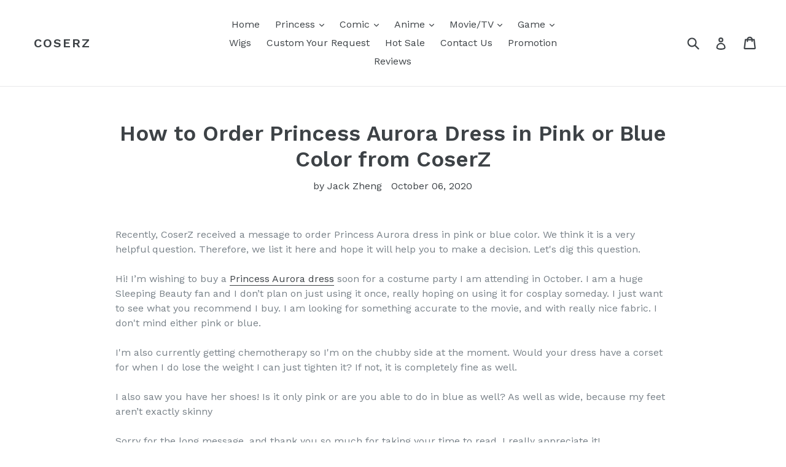

--- FILE ---
content_type: text/html; charset=utf-8
request_url: https://www.coserz.com/blogs/news/how-to-order-princess-aurora-dress-in-pink-or-blue-color-from-coserz
body_size: 17321
content:
<!doctype html>
<!--[if IE 9]> <html class="ie9 no-js" lang="en"> <![endif]-->
<!--[if (gt IE 9)|!(IE)]><!--> <html class="no-js" lang="en"> <!--<![endif]-->
<script src="https://www.dwin1.com/19038.js" type="text/javascript" defer="defer"></script>
<head>
  <meta charset="utf-8">
  <meta http-equiv="X-UA-Compatible" content="IE=edge,chrome=1">
  <meta name="viewport" content="width=device-width,initial-scale=1">
  <meta name="theme-color" content="#7796a8">
  <link rel="canonical" href="https://www.coserz.com/blogs/news/how-to-order-princess-aurora-dress-in-pink-or-blue-color-from-coserz">

  

  
  <title>
    How to Order Princess Aurora Dress in Pink or Blue Color from CoserZ
    
    
    
  </title>

  
    <meta name="description" content="Recently, CoserZ received a message to order Princess Aurora dress in pink or blue color. We think it is a very helpful question. Therefore, we list it here and hope it will help you to make a decision. Let&#39;s dig this question.Hi! I’m wishing to buy a Princess Aurora dress soon for a costume party I am attending in Oct">
  

  <!-- /snippets/social-meta-tags.liquid -->
<meta property="og:site_name" content="CoserZ">
<meta property="og:url" content="https://www.coserz.com/blogs/news/how-to-order-princess-aurora-dress-in-pink-or-blue-color-from-coserz">
<meta property="og:title" content="How to Order Princess Aurora Dress in Pink or Blue Color from CoserZ">
<meta property="og:type" content="article">
<meta property="og:description" content="Recently, CoserZ received a message to order Princess Aurora dress in pink or blue color. We think it is a very helpful question. Therefore, we list it here and hope it will help you to make a decision. Let's dig this question.Hi! I’m wishing to buy a Princess Aurora dress soon for a costume party I am attending in October. I am a huge Sleeping Beauty fan and I don’t plan on just using it once, really hoping on using it for cosplay someday. I just want to see what you recommend I buy. I am looking for something accurate to the movie, and with really nice fabric. I don't mind either pink or blue. I'm also currently getting chemotherapy so I'm on the chubby side at the moment. Would your dress have a corset for when I do lose the weight I can just tighten it? If not, it is completely fine as well.I also saw you have her shoes! Is it only pink or are you able to do in blue as well? As well as wide, because my feet aren’t exactly skinnySorry for the long message, and thank you so much for taking your time to read. I really appreciate it!CoserZ team is so glad to receive Ashley's messages who likes to order Princess Aurora dress for herself as the huge Sleeping Beauty fan. We read those questions and find they are so good questions, which other customers may have. Therefore, we collect the answers as follow for reference.
1 About color: Princess Aurora dress can be made in pink or blue color. You can just choose it you need.2 The back of Princess Aurora dress dress: CoserZ can make Princess Aurora dress with zipper or lace up back. If customers do not ask that, the default version is lace up back, which fits well for you. 3 The Princess Aurora shoes color: CoserZ can make the shoes in pink or blue. If you order pink Aurora dress, you can match the pink shoes. 4 The shipping time: It usually takes 10-12 days after you place the order. If rush order, please do not hesitate with CoserZ team. Our customers-service team is always here to help.
Shared by CoserZ  (Store: https://www.coserz.com/), which specializes in providing you the most professional and satisfying Princess dress. Join thousands of happy customers">


<meta name="twitter:site" content="@">
<meta name="twitter:card" content="summary_large_image">
<meta name="twitter:title" content="How to Order Princess Aurora Dress in Pink or Blue Color from CoserZ">
<meta name="twitter:description" content="Recently, CoserZ received a message to order Princess Aurora dress in pink or blue color. We think it is a very helpful question. Therefore, we list it here and hope it will help you to make a decision. Let's dig this question.Hi! I’m wishing to buy a Princess Aurora dress soon for a costume party I am attending in October. I am a huge Sleeping Beauty fan and I don’t plan on just using it once, really hoping on using it for cosplay someday. I just want to see what you recommend I buy. I am looking for something accurate to the movie, and with really nice fabric. I don't mind either pink or blue. I'm also currently getting chemotherapy so I'm on the chubby side at the moment. Would your dress have a corset for when I do lose the weight I can just tighten it? If not, it is completely fine as well.I also saw you have her shoes! Is it only pink or are you able to do in blue as well? As well as wide, because my feet aren’t exactly skinnySorry for the long message, and thank you so much for taking your time to read. I really appreciate it!CoserZ team is so glad to receive Ashley's messages who likes to order Princess Aurora dress for herself as the huge Sleeping Beauty fan. We read those questions and find they are so good questions, which other customers may have. Therefore, we collect the answers as follow for reference.
1 About color: Princess Aurora dress can be made in pink or blue color. You can just choose it you need.2 The back of Princess Aurora dress dress: CoserZ can make Princess Aurora dress with zipper or lace up back. If customers do not ask that, the default version is lace up back, which fits well for you. 3 The Princess Aurora shoes color: CoserZ can make the shoes in pink or blue. If you order pink Aurora dress, you can match the pink shoes. 4 The shipping time: It usually takes 10-12 days after you place the order. If rush order, please do not hesitate with CoserZ team. Our customers-service team is always here to help.
Shared by CoserZ  (Store: https://www.coserz.com/), which specializes in providing you the most professional and satisfying Princess dress. Join thousands of happy customers">


  <link href="//www.coserz.com/cdn/shop/t/1/assets/theme.scss.css?v=81870293359971829861674755549" rel="stylesheet" type="text/css" media="all" />
  

  <link href="//fonts.googleapis.com/css?family=Work+Sans:400,700" rel="stylesheet" type="text/css" media="all" />


  

    <link href="//fonts.googleapis.com/css?family=Work+Sans:600" rel="stylesheet" type="text/css" media="all" />
  



  <script>
    var theme = {
      strings: {
        addToCart: "Add to cart",
        soldOut: "Sold out",
        unavailable: "Unavailable",
        showMore: "Show More",
        showLess: "Show Less"
      },
      moneyFormat: "${{amount}}"
    }

    document.documentElement.className = document.documentElement.className.replace('no-js', 'js');
  </script>

  <!--[if (lte IE 9) ]><script src="//www.coserz.com/cdn/shop/t/1/assets/match-media.min.js?v=22265819453975888031501598214" type="text/javascript"></script><![endif]-->

  
  
  <!--[if (gt IE 9)|!(IE)]><!--><script src="//www.coserz.com/cdn/shop/t/1/assets/lazysizes.js?v=68441465964607740661501598213" async="async"></script><!--<![endif]-->
  <!--[if lte IE 9]><script src="//www.coserz.com/cdn/shop/t/1/assets/lazysizes.min.js?v=108"></script><![endif]-->

  <!--[if (gt IE 9)|!(IE)]><!--><script src="//www.coserz.com/cdn/shop/t/1/assets/vendor.js?v=136118274122071307521501598215" defer="defer"></script><!--<![endif]-->
  <!--[if lte IE 9]><script src="//www.coserz.com/cdn/shop/t/1/assets/vendor.js?v=136118274122071307521501598215"></script><![endif]-->

  <!--[if (gt IE 9)|!(IE)]><!--><script src="//www.coserz.com/cdn/shop/t/1/assets/theme.js?v=133740887074730177661501598214" defer="defer"></script><!--<![endif]-->
  <!--[if lte IE 9]><script src="//www.coserz.com/cdn/shop/t/1/assets/theme.js?v=133740887074730177661501598214"></script><![endif]-->

  <script>window.performance && window.performance.mark && window.performance.mark('shopify.content_for_header.start');</script><meta id="shopify-digital-wallet" name="shopify-digital-wallet" content="/22359715/digital_wallets/dialog">
<link rel="alternate" type="application/atom+xml" title="Feed" href="/blogs/news.atom" />
<script async="async" src="/checkouts/internal/preloads.js?locale=en-US"></script>
<script id="shopify-features" type="application/json">{"accessToken":"f211e95b79090a95e16b8f2ca51f409e","betas":["rich-media-storefront-analytics"],"domain":"www.coserz.com","predictiveSearch":true,"shopId":22359715,"locale":"en"}</script>
<script>var Shopify = Shopify || {};
Shopify.shop = "coserz.myshopify.com";
Shopify.locale = "en";
Shopify.currency = {"active":"USD","rate":"1.0"};
Shopify.country = "US";
Shopify.theme = {"name":"debut","id":177227986,"schema_name":"Debut","schema_version":"1.4.0","theme_store_id":796,"role":"main"};
Shopify.theme.handle = "null";
Shopify.theme.style = {"id":null,"handle":null};
Shopify.cdnHost = "www.coserz.com/cdn";
Shopify.routes = Shopify.routes || {};
Shopify.routes.root = "/";</script>
<script type="module">!function(o){(o.Shopify=o.Shopify||{}).modules=!0}(window);</script>
<script>!function(o){function n(){var o=[];function n(){o.push(Array.prototype.slice.apply(arguments))}return n.q=o,n}var t=o.Shopify=o.Shopify||{};t.loadFeatures=n(),t.autoloadFeatures=n()}(window);</script>
<script id="shop-js-analytics" type="application/json">{"pageType":"article"}</script>
<script defer="defer" async type="module" src="//www.coserz.com/cdn/shopifycloud/shop-js/modules/v2/client.init-shop-cart-sync_BT-GjEfc.en.esm.js"></script>
<script defer="defer" async type="module" src="//www.coserz.com/cdn/shopifycloud/shop-js/modules/v2/chunk.common_D58fp_Oc.esm.js"></script>
<script defer="defer" async type="module" src="//www.coserz.com/cdn/shopifycloud/shop-js/modules/v2/chunk.modal_xMitdFEc.esm.js"></script>
<script type="module">
  await import("//www.coserz.com/cdn/shopifycloud/shop-js/modules/v2/client.init-shop-cart-sync_BT-GjEfc.en.esm.js");
await import("//www.coserz.com/cdn/shopifycloud/shop-js/modules/v2/chunk.common_D58fp_Oc.esm.js");
await import("//www.coserz.com/cdn/shopifycloud/shop-js/modules/v2/chunk.modal_xMitdFEc.esm.js");

  window.Shopify.SignInWithShop?.initShopCartSync?.({"fedCMEnabled":true,"windoidEnabled":true});

</script>
<script>(function() {
  var isLoaded = false;
  function asyncLoad() {
    if (isLoaded) return;
    isLoaded = true;
    var urls = ["\/\/staticw2.yotpo.com\/7k2IbGssctr3gXnntGCMo1xS3PX0Hgs5PSTshi0d\/widget.js?shop=coserz.myshopify.com"];
    for (var i = 0; i < urls.length; i++) {
      var s = document.createElement('script');
      s.type = 'text/javascript';
      s.async = true;
      s.src = urls[i];
      var x = document.getElementsByTagName('script')[0];
      x.parentNode.insertBefore(s, x);
    }
  };
  if(window.attachEvent) {
    window.attachEvent('onload', asyncLoad);
  } else {
    window.addEventListener('load', asyncLoad, false);
  }
})();</script>
<script id="__st">var __st={"a":22359715,"offset":28800,"reqid":"a07ea743-df77-4787-b6f5-d87f7b7b1604-1769363746","pageurl":"www.coserz.com\/blogs\/news\/how-to-order-princess-aurora-dress-in-pink-or-blue-color-from-coserz","s":"articles-388224155761","u":"8d8f10ca09b9","p":"article","rtyp":"article","rid":388224155761};</script>
<script>window.ShopifyPaypalV4VisibilityTracking = true;</script>
<script id="captcha-bootstrap">!function(){'use strict';const t='contact',e='account',n='new_comment',o=[[t,t],['blogs',n],['comments',n],[t,'customer']],c=[[e,'customer_login'],[e,'guest_login'],[e,'recover_customer_password'],[e,'create_customer']],r=t=>t.map((([t,e])=>`form[action*='/${t}']:not([data-nocaptcha='true']) input[name='form_type'][value='${e}']`)).join(','),a=t=>()=>t?[...document.querySelectorAll(t)].map((t=>t.form)):[];function s(){const t=[...o],e=r(t);return a(e)}const i='password',u='form_key',d=['recaptcha-v3-token','g-recaptcha-response','h-captcha-response',i],f=()=>{try{return window.sessionStorage}catch{return}},m='__shopify_v',_=t=>t.elements[u];function p(t,e,n=!1){try{const o=window.sessionStorage,c=JSON.parse(o.getItem(e)),{data:r}=function(t){const{data:e,action:n}=t;return t[m]||n?{data:e,action:n}:{data:t,action:n}}(c);for(const[e,n]of Object.entries(r))t.elements[e]&&(t.elements[e].value=n);n&&o.removeItem(e)}catch(o){console.error('form repopulation failed',{error:o})}}const l='form_type',E='cptcha';function T(t){t.dataset[E]=!0}const w=window,h=w.document,L='Shopify',v='ce_forms',y='captcha';let A=!1;((t,e)=>{const n=(g='f06e6c50-85a8-45c8-87d0-21a2b65856fe',I='https://cdn.shopify.com/shopifycloud/storefront-forms-hcaptcha/ce_storefront_forms_captcha_hcaptcha.v1.5.2.iife.js',D={infoText:'Protected by hCaptcha',privacyText:'Privacy',termsText:'Terms'},(t,e,n)=>{const o=w[L][v],c=o.bindForm;if(c)return c(t,g,e,D).then(n);var r;o.q.push([[t,g,e,D],n]),r=I,A||(h.body.append(Object.assign(h.createElement('script'),{id:'captcha-provider',async:!0,src:r})),A=!0)});var g,I,D;w[L]=w[L]||{},w[L][v]=w[L][v]||{},w[L][v].q=[],w[L][y]=w[L][y]||{},w[L][y].protect=function(t,e){n(t,void 0,e),T(t)},Object.freeze(w[L][y]),function(t,e,n,w,h,L){const[v,y,A,g]=function(t,e,n){const i=e?o:[],u=t?c:[],d=[...i,...u],f=r(d),m=r(i),_=r(d.filter((([t,e])=>n.includes(e))));return[a(f),a(m),a(_),s()]}(w,h,L),I=t=>{const e=t.target;return e instanceof HTMLFormElement?e:e&&e.form},D=t=>v().includes(t);t.addEventListener('submit',(t=>{const e=I(t);if(!e)return;const n=D(e)&&!e.dataset.hcaptchaBound&&!e.dataset.recaptchaBound,o=_(e),c=g().includes(e)&&(!o||!o.value);(n||c)&&t.preventDefault(),c&&!n&&(function(t){try{if(!f())return;!function(t){const e=f();if(!e)return;const n=_(t);if(!n)return;const o=n.value;o&&e.removeItem(o)}(t);const e=Array.from(Array(32),(()=>Math.random().toString(36)[2])).join('');!function(t,e){_(t)||t.append(Object.assign(document.createElement('input'),{type:'hidden',name:u})),t.elements[u].value=e}(t,e),function(t,e){const n=f();if(!n)return;const o=[...t.querySelectorAll(`input[type='${i}']`)].map((({name:t})=>t)),c=[...d,...o],r={};for(const[a,s]of new FormData(t).entries())c.includes(a)||(r[a]=s);n.setItem(e,JSON.stringify({[m]:1,action:t.action,data:r}))}(t,e)}catch(e){console.error('failed to persist form',e)}}(e),e.submit())}));const S=(t,e)=>{t&&!t.dataset[E]&&(n(t,e.some((e=>e===t))),T(t))};for(const o of['focusin','change'])t.addEventListener(o,(t=>{const e=I(t);D(e)&&S(e,y())}));const B=e.get('form_key'),M=e.get(l),P=B&&M;t.addEventListener('DOMContentLoaded',(()=>{const t=y();if(P)for(const e of t)e.elements[l].value===M&&p(e,B);[...new Set([...A(),...v().filter((t=>'true'===t.dataset.shopifyCaptcha))])].forEach((e=>S(e,t)))}))}(h,new URLSearchParams(w.location.search),n,t,e,['guest_login'])})(!0,!0)}();</script>
<script integrity="sha256-4kQ18oKyAcykRKYeNunJcIwy7WH5gtpwJnB7kiuLZ1E=" data-source-attribution="shopify.loadfeatures" defer="defer" src="//www.coserz.com/cdn/shopifycloud/storefront/assets/storefront/load_feature-a0a9edcb.js" crossorigin="anonymous"></script>
<script data-source-attribution="shopify.dynamic_checkout.dynamic.init">var Shopify=Shopify||{};Shopify.PaymentButton=Shopify.PaymentButton||{isStorefrontPortableWallets:!0,init:function(){window.Shopify.PaymentButton.init=function(){};var t=document.createElement("script");t.src="https://www.coserz.com/cdn/shopifycloud/portable-wallets/latest/portable-wallets.en.js",t.type="module",document.head.appendChild(t)}};
</script>
<script data-source-attribution="shopify.dynamic_checkout.buyer_consent">
  function portableWalletsHideBuyerConsent(e){var t=document.getElementById("shopify-buyer-consent"),n=document.getElementById("shopify-subscription-policy-button");t&&n&&(t.classList.add("hidden"),t.setAttribute("aria-hidden","true"),n.removeEventListener("click",e))}function portableWalletsShowBuyerConsent(e){var t=document.getElementById("shopify-buyer-consent"),n=document.getElementById("shopify-subscription-policy-button");t&&n&&(t.classList.remove("hidden"),t.removeAttribute("aria-hidden"),n.addEventListener("click",e))}window.Shopify?.PaymentButton&&(window.Shopify.PaymentButton.hideBuyerConsent=portableWalletsHideBuyerConsent,window.Shopify.PaymentButton.showBuyerConsent=portableWalletsShowBuyerConsent);
</script>
<script data-source-attribution="shopify.dynamic_checkout.cart.bootstrap">document.addEventListener("DOMContentLoaded",(function(){function t(){return document.querySelector("shopify-accelerated-checkout-cart, shopify-accelerated-checkout")}if(t())Shopify.PaymentButton.init();else{new MutationObserver((function(e,n){t()&&(Shopify.PaymentButton.init(),n.disconnect())})).observe(document.body,{childList:!0,subtree:!0})}}));
</script>

<script>window.performance && window.performance.mark && window.performance.mark('shopify.content_for_header.end');</script>
<link href="https://monorail-edge.shopifysvc.com" rel="dns-prefetch">
<script>(function(){if ("sendBeacon" in navigator && "performance" in window) {try {var session_token_from_headers = performance.getEntriesByType('navigation')[0].serverTiming.find(x => x.name == '_s').description;} catch {var session_token_from_headers = undefined;}var session_cookie_matches = document.cookie.match(/_shopify_s=([^;]*)/);var session_token_from_cookie = session_cookie_matches && session_cookie_matches.length === 2 ? session_cookie_matches[1] : "";var session_token = session_token_from_headers || session_token_from_cookie || "";function handle_abandonment_event(e) {var entries = performance.getEntries().filter(function(entry) {return /monorail-edge.shopifysvc.com/.test(entry.name);});if (!window.abandonment_tracked && entries.length === 0) {window.abandonment_tracked = true;var currentMs = Date.now();var navigation_start = performance.timing.navigationStart;var payload = {shop_id: 22359715,url: window.location.href,navigation_start,duration: currentMs - navigation_start,session_token,page_type: "article"};window.navigator.sendBeacon("https://monorail-edge.shopifysvc.com/v1/produce", JSON.stringify({schema_id: "online_store_buyer_site_abandonment/1.1",payload: payload,metadata: {event_created_at_ms: currentMs,event_sent_at_ms: currentMs}}));}}window.addEventListener('pagehide', handle_abandonment_event);}}());</script>
<script id="web-pixels-manager-setup">(function e(e,d,r,n,o){if(void 0===o&&(o={}),!Boolean(null===(a=null===(i=window.Shopify)||void 0===i?void 0:i.analytics)||void 0===a?void 0:a.replayQueue)){var i,a;window.Shopify=window.Shopify||{};var t=window.Shopify;t.analytics=t.analytics||{};var s=t.analytics;s.replayQueue=[],s.publish=function(e,d,r){return s.replayQueue.push([e,d,r]),!0};try{self.performance.mark("wpm:start")}catch(e){}var l=function(){var e={modern:/Edge?\/(1{2}[4-9]|1[2-9]\d|[2-9]\d{2}|\d{4,})\.\d+(\.\d+|)|Firefox\/(1{2}[4-9]|1[2-9]\d|[2-9]\d{2}|\d{4,})\.\d+(\.\d+|)|Chrom(ium|e)\/(9{2}|\d{3,})\.\d+(\.\d+|)|(Maci|X1{2}).+ Version\/(15\.\d+|(1[6-9]|[2-9]\d|\d{3,})\.\d+)([,.]\d+|)( \(\w+\)|)( Mobile\/\w+|) Safari\/|Chrome.+OPR\/(9{2}|\d{3,})\.\d+\.\d+|(CPU[ +]OS|iPhone[ +]OS|CPU[ +]iPhone|CPU IPhone OS|CPU iPad OS)[ +]+(15[._]\d+|(1[6-9]|[2-9]\d|\d{3,})[._]\d+)([._]\d+|)|Android:?[ /-](13[3-9]|1[4-9]\d|[2-9]\d{2}|\d{4,})(\.\d+|)(\.\d+|)|Android.+Firefox\/(13[5-9]|1[4-9]\d|[2-9]\d{2}|\d{4,})\.\d+(\.\d+|)|Android.+Chrom(ium|e)\/(13[3-9]|1[4-9]\d|[2-9]\d{2}|\d{4,})\.\d+(\.\d+|)|SamsungBrowser\/([2-9]\d|\d{3,})\.\d+/,legacy:/Edge?\/(1[6-9]|[2-9]\d|\d{3,})\.\d+(\.\d+|)|Firefox\/(5[4-9]|[6-9]\d|\d{3,})\.\d+(\.\d+|)|Chrom(ium|e)\/(5[1-9]|[6-9]\d|\d{3,})\.\d+(\.\d+|)([\d.]+$|.*Safari\/(?![\d.]+ Edge\/[\d.]+$))|(Maci|X1{2}).+ Version\/(10\.\d+|(1[1-9]|[2-9]\d|\d{3,})\.\d+)([,.]\d+|)( \(\w+\)|)( Mobile\/\w+|) Safari\/|Chrome.+OPR\/(3[89]|[4-9]\d|\d{3,})\.\d+\.\d+|(CPU[ +]OS|iPhone[ +]OS|CPU[ +]iPhone|CPU IPhone OS|CPU iPad OS)[ +]+(10[._]\d+|(1[1-9]|[2-9]\d|\d{3,})[._]\d+)([._]\d+|)|Android:?[ /-](13[3-9]|1[4-9]\d|[2-9]\d{2}|\d{4,})(\.\d+|)(\.\d+|)|Mobile Safari.+OPR\/([89]\d|\d{3,})\.\d+\.\d+|Android.+Firefox\/(13[5-9]|1[4-9]\d|[2-9]\d{2}|\d{4,})\.\d+(\.\d+|)|Android.+Chrom(ium|e)\/(13[3-9]|1[4-9]\d|[2-9]\d{2}|\d{4,})\.\d+(\.\d+|)|Android.+(UC? ?Browser|UCWEB|U3)[ /]?(15\.([5-9]|\d{2,})|(1[6-9]|[2-9]\d|\d{3,})\.\d+)\.\d+|SamsungBrowser\/(5\.\d+|([6-9]|\d{2,})\.\d+)|Android.+MQ{2}Browser\/(14(\.(9|\d{2,})|)|(1[5-9]|[2-9]\d|\d{3,})(\.\d+|))(\.\d+|)|K[Aa][Ii]OS\/(3\.\d+|([4-9]|\d{2,})\.\d+)(\.\d+|)/},d=e.modern,r=e.legacy,n=navigator.userAgent;return n.match(d)?"modern":n.match(r)?"legacy":"unknown"}(),u="modern"===l?"modern":"legacy",c=(null!=n?n:{modern:"",legacy:""})[u],f=function(e){return[e.baseUrl,"/wpm","/b",e.hashVersion,"modern"===e.buildTarget?"m":"l",".js"].join("")}({baseUrl:d,hashVersion:r,buildTarget:u}),m=function(e){var d=e.version,r=e.bundleTarget,n=e.surface,o=e.pageUrl,i=e.monorailEndpoint;return{emit:function(e){var a=e.status,t=e.errorMsg,s=(new Date).getTime(),l=JSON.stringify({metadata:{event_sent_at_ms:s},events:[{schema_id:"web_pixels_manager_load/3.1",payload:{version:d,bundle_target:r,page_url:o,status:a,surface:n,error_msg:t},metadata:{event_created_at_ms:s}}]});if(!i)return console&&console.warn&&console.warn("[Web Pixels Manager] No Monorail endpoint provided, skipping logging."),!1;try{return self.navigator.sendBeacon.bind(self.navigator)(i,l)}catch(e){}var u=new XMLHttpRequest;try{return u.open("POST",i,!0),u.setRequestHeader("Content-Type","text/plain"),u.send(l),!0}catch(e){return console&&console.warn&&console.warn("[Web Pixels Manager] Got an unhandled error while logging to Monorail."),!1}}}}({version:r,bundleTarget:l,surface:e.surface,pageUrl:self.location.href,monorailEndpoint:e.monorailEndpoint});try{o.browserTarget=l,function(e){var d=e.src,r=e.async,n=void 0===r||r,o=e.onload,i=e.onerror,a=e.sri,t=e.scriptDataAttributes,s=void 0===t?{}:t,l=document.createElement("script"),u=document.querySelector("head"),c=document.querySelector("body");if(l.async=n,l.src=d,a&&(l.integrity=a,l.crossOrigin="anonymous"),s)for(var f in s)if(Object.prototype.hasOwnProperty.call(s,f))try{l.dataset[f]=s[f]}catch(e){}if(o&&l.addEventListener("load",o),i&&l.addEventListener("error",i),u)u.appendChild(l);else{if(!c)throw new Error("Did not find a head or body element to append the script");c.appendChild(l)}}({src:f,async:!0,onload:function(){if(!function(){var e,d;return Boolean(null===(d=null===(e=window.Shopify)||void 0===e?void 0:e.analytics)||void 0===d?void 0:d.initialized)}()){var d=window.webPixelsManager.init(e)||void 0;if(d){var r=window.Shopify.analytics;r.replayQueue.forEach((function(e){var r=e[0],n=e[1],o=e[2];d.publishCustomEvent(r,n,o)})),r.replayQueue=[],r.publish=d.publishCustomEvent,r.visitor=d.visitor,r.initialized=!0}}},onerror:function(){return m.emit({status:"failed",errorMsg:"".concat(f," has failed to load")})},sri:function(e){var d=/^sha384-[A-Za-z0-9+/=]+$/;return"string"==typeof e&&d.test(e)}(c)?c:"",scriptDataAttributes:o}),m.emit({status:"loading"})}catch(e){m.emit({status:"failed",errorMsg:(null==e?void 0:e.message)||"Unknown error"})}}})({shopId: 22359715,storefrontBaseUrl: "https://www.coserz.com",extensionsBaseUrl: "https://extensions.shopifycdn.com/cdn/shopifycloud/web-pixels-manager",monorailEndpoint: "https://monorail-edge.shopifysvc.com/unstable/produce_batch",surface: "storefront-renderer",enabledBetaFlags: ["2dca8a86"],webPixelsConfigList: [{"id":"shopify-app-pixel","configuration":"{}","eventPayloadVersion":"v1","runtimeContext":"STRICT","scriptVersion":"0450","apiClientId":"shopify-pixel","type":"APP","privacyPurposes":["ANALYTICS","MARKETING"]},{"id":"shopify-custom-pixel","eventPayloadVersion":"v1","runtimeContext":"LAX","scriptVersion":"0450","apiClientId":"shopify-pixel","type":"CUSTOM","privacyPurposes":["ANALYTICS","MARKETING"]}],isMerchantRequest: false,initData: {"shop":{"name":"CoserZ","paymentSettings":{"currencyCode":"USD"},"myshopifyDomain":"coserz.myshopify.com","countryCode":"CN","storefrontUrl":"https:\/\/www.coserz.com"},"customer":null,"cart":null,"checkout":null,"productVariants":[],"purchasingCompany":null},},"https://www.coserz.com/cdn","fcfee988w5aeb613cpc8e4bc33m6693e112",{"modern":"","legacy":""},{"shopId":"22359715","storefrontBaseUrl":"https:\/\/www.coserz.com","extensionBaseUrl":"https:\/\/extensions.shopifycdn.com\/cdn\/shopifycloud\/web-pixels-manager","surface":"storefront-renderer","enabledBetaFlags":"[\"2dca8a86\"]","isMerchantRequest":"false","hashVersion":"fcfee988w5aeb613cpc8e4bc33m6693e112","publish":"custom","events":"[[\"page_viewed\",{}]]"});</script><script>
  window.ShopifyAnalytics = window.ShopifyAnalytics || {};
  window.ShopifyAnalytics.meta = window.ShopifyAnalytics.meta || {};
  window.ShopifyAnalytics.meta.currency = 'USD';
  var meta = {"page":{"pageType":"article","resourceType":"article","resourceId":388224155761,"requestId":"a07ea743-df77-4787-b6f5-d87f7b7b1604-1769363746"}};
  for (var attr in meta) {
    window.ShopifyAnalytics.meta[attr] = meta[attr];
  }
</script>
<script class="analytics">
  (function () {
    var customDocumentWrite = function(content) {
      var jquery = null;

      if (window.jQuery) {
        jquery = window.jQuery;
      } else if (window.Checkout && window.Checkout.$) {
        jquery = window.Checkout.$;
      }

      if (jquery) {
        jquery('body').append(content);
      }
    };

    var hasLoggedConversion = function(token) {
      if (token) {
        return document.cookie.indexOf('loggedConversion=' + token) !== -1;
      }
      return false;
    }

    var setCookieIfConversion = function(token) {
      if (token) {
        var twoMonthsFromNow = new Date(Date.now());
        twoMonthsFromNow.setMonth(twoMonthsFromNow.getMonth() + 2);

        document.cookie = 'loggedConversion=' + token + '; expires=' + twoMonthsFromNow;
      }
    }

    var trekkie = window.ShopifyAnalytics.lib = window.trekkie = window.trekkie || [];
    if (trekkie.integrations) {
      return;
    }
    trekkie.methods = [
      'identify',
      'page',
      'ready',
      'track',
      'trackForm',
      'trackLink'
    ];
    trekkie.factory = function(method) {
      return function() {
        var args = Array.prototype.slice.call(arguments);
        args.unshift(method);
        trekkie.push(args);
        return trekkie;
      };
    };
    for (var i = 0; i < trekkie.methods.length; i++) {
      var key = trekkie.methods[i];
      trekkie[key] = trekkie.factory(key);
    }
    trekkie.load = function(config) {
      trekkie.config = config || {};
      trekkie.config.initialDocumentCookie = document.cookie;
      var first = document.getElementsByTagName('script')[0];
      var script = document.createElement('script');
      script.type = 'text/javascript';
      script.onerror = function(e) {
        var scriptFallback = document.createElement('script');
        scriptFallback.type = 'text/javascript';
        scriptFallback.onerror = function(error) {
                var Monorail = {
      produce: function produce(monorailDomain, schemaId, payload) {
        var currentMs = new Date().getTime();
        var event = {
          schema_id: schemaId,
          payload: payload,
          metadata: {
            event_created_at_ms: currentMs,
            event_sent_at_ms: currentMs
          }
        };
        return Monorail.sendRequest("https://" + monorailDomain + "/v1/produce", JSON.stringify(event));
      },
      sendRequest: function sendRequest(endpointUrl, payload) {
        // Try the sendBeacon API
        if (window && window.navigator && typeof window.navigator.sendBeacon === 'function' && typeof window.Blob === 'function' && !Monorail.isIos12()) {
          var blobData = new window.Blob([payload], {
            type: 'text/plain'
          });

          if (window.navigator.sendBeacon(endpointUrl, blobData)) {
            return true;
          } // sendBeacon was not successful

        } // XHR beacon

        var xhr = new XMLHttpRequest();

        try {
          xhr.open('POST', endpointUrl);
          xhr.setRequestHeader('Content-Type', 'text/plain');
          xhr.send(payload);
        } catch (e) {
          console.log(e);
        }

        return false;
      },
      isIos12: function isIos12() {
        return window.navigator.userAgent.lastIndexOf('iPhone; CPU iPhone OS 12_') !== -1 || window.navigator.userAgent.lastIndexOf('iPad; CPU OS 12_') !== -1;
      }
    };
    Monorail.produce('monorail-edge.shopifysvc.com',
      'trekkie_storefront_load_errors/1.1',
      {shop_id: 22359715,
      theme_id: 177227986,
      app_name: "storefront",
      context_url: window.location.href,
      source_url: "//www.coserz.com/cdn/s/trekkie.storefront.8d95595f799fbf7e1d32231b9a28fd43b70c67d3.min.js"});

        };
        scriptFallback.async = true;
        scriptFallback.src = '//www.coserz.com/cdn/s/trekkie.storefront.8d95595f799fbf7e1d32231b9a28fd43b70c67d3.min.js';
        first.parentNode.insertBefore(scriptFallback, first);
      };
      script.async = true;
      script.src = '//www.coserz.com/cdn/s/trekkie.storefront.8d95595f799fbf7e1d32231b9a28fd43b70c67d3.min.js';
      first.parentNode.insertBefore(script, first);
    };
    trekkie.load(
      {"Trekkie":{"appName":"storefront","development":false,"defaultAttributes":{"shopId":22359715,"isMerchantRequest":null,"themeId":177227986,"themeCityHash":"13749134311273316238","contentLanguage":"en","currency":"USD","eventMetadataId":"ef341922-4da0-4814-aba1-45d87559041b"},"isServerSideCookieWritingEnabled":true,"monorailRegion":"shop_domain","enabledBetaFlags":["65f19447"]},"Session Attribution":{},"S2S":{"facebookCapiEnabled":false,"source":"trekkie-storefront-renderer","apiClientId":580111}}
    );

    var loaded = false;
    trekkie.ready(function() {
      if (loaded) return;
      loaded = true;

      window.ShopifyAnalytics.lib = window.trekkie;

      var originalDocumentWrite = document.write;
      document.write = customDocumentWrite;
      try { window.ShopifyAnalytics.merchantGoogleAnalytics.call(this); } catch(error) {};
      document.write = originalDocumentWrite;

      window.ShopifyAnalytics.lib.page(null,{"pageType":"article","resourceType":"article","resourceId":388224155761,"requestId":"a07ea743-df77-4787-b6f5-d87f7b7b1604-1769363746","shopifyEmitted":true});

      var match = window.location.pathname.match(/checkouts\/(.+)\/(thank_you|post_purchase)/)
      var token = match? match[1]: undefined;
      if (!hasLoggedConversion(token)) {
        setCookieIfConversion(token);
        
      }
    });


        var eventsListenerScript = document.createElement('script');
        eventsListenerScript.async = true;
        eventsListenerScript.src = "//www.coserz.com/cdn/shopifycloud/storefront/assets/shop_events_listener-3da45d37.js";
        document.getElementsByTagName('head')[0].appendChild(eventsListenerScript);

})();</script>
<script
  defer
  src="https://www.coserz.com/cdn/shopifycloud/perf-kit/shopify-perf-kit-3.0.4.min.js"
  data-application="storefront-renderer"
  data-shop-id="22359715"
  data-render-region="gcp-us-east1"
  data-page-type="article"
  data-theme-instance-id="177227986"
  data-theme-name="Debut"
  data-theme-version="1.4.0"
  data-monorail-region="shop_domain"
  data-resource-timing-sampling-rate="10"
  data-shs="true"
  data-shs-beacon="true"
  data-shs-export-with-fetch="true"
  data-shs-logs-sample-rate="1"
  data-shs-beacon-endpoint="https://www.coserz.com/api/collect"
></script>
</head>

<body class="template-article">

  <a class="in-page-link visually-hidden skip-link" href="#MainContent">Skip to content</a>

  <div id="SearchDrawer" class="search-bar drawer drawer--top">
    <div class="search-bar__table">
      <div class="search-bar__table-cell search-bar__form-wrapper">
        <form class="search search-bar__form" action="/search" method="get" role="search">
          <button class="search-bar__submit search__submit btn--link" type="submit">
            <svg aria-hidden="true" focusable="false" role="presentation" class="icon icon-search" viewBox="0 0 37 40"><path d="M35.6 36l-9.8-9.8c4.1-5.4 3.6-13.2-1.3-18.1-5.4-5.4-14.2-5.4-19.7 0-5.4 5.4-5.4 14.2 0 19.7 2.6 2.6 6.1 4.1 9.8 4.1 3 0 5.9-1 8.3-2.8l9.8 9.8c.4.4.9.6 1.4.6s1-.2 1.4-.6c.9-.9.9-2.1.1-2.9zm-20.9-8.2c-2.6 0-5.1-1-7-2.9-3.9-3.9-3.9-10.1 0-14C9.6 9 12.2 8 14.7 8s5.1 1 7 2.9c3.9 3.9 3.9 10.1 0 14-1.9 1.9-4.4 2.9-7 2.9z"/></svg>
            <span class="icon__fallback-text">Submit</span>
          </button>
          <input class="search__input search-bar__input" type="search" name="q" value="" placeholder="Search" aria-label="Search">
        </form>
      </div>
      <div class="search-bar__table-cell text-right">
        <button type="button" class="btn--link search-bar__close js-drawer-close">
          <svg aria-hidden="true" focusable="false" role="presentation" class="icon icon-close" viewBox="0 0 37 40"><path d="M21.3 23l11-11c.8-.8.8-2 0-2.8-.8-.8-2-.8-2.8 0l-11 11-11-11c-.8-.8-2-.8-2.8 0-.8.8-.8 2 0 2.8l11 11-11 11c-.8.8-.8 2 0 2.8.4.4.9.6 1.4.6s1-.2 1.4-.6l11-11 11 11c.4.4.9.6 1.4.6s1-.2 1.4-.6c.8-.8.8-2 0-2.8l-11-11z"/></svg>
          <span class="icon__fallback-text">Close search</span>
        </button>
      </div>
    </div>
  </div>

  <div id="shopify-section-header" class="shopify-section">

<div data-section-id="header" data-section-type="header-section">
  <nav class="mobile-nav-wrapper medium-up--hide" role="navigation">
    <ul id="MobileNav" class="mobile-nav">
      
<li class="mobile-nav__item border-bottom">
          
            <a href="/" class="mobile-nav__link">
              Home
            </a>
          
        </li>
      
<li class="mobile-nav__item border-bottom">
          
            <button type="button" class="btn--link js-toggle-submenu mobile-nav__link" data-target="princess" data-level="1">
              Princess
              <div class="mobile-nav__icon">
                <svg aria-hidden="true" focusable="false" role="presentation" class="icon icon-chevron-right" viewBox="0 0 284.49 498.98"><defs><style>.cls-1{fill:#231f20}</style></defs><path class="cls-1" d="M223.18 628.49a35 35 0 0 1-24.75-59.75L388.17 379 198.43 189.26a35 35 0 0 1 49.5-49.5l214.49 214.49a35 35 0 0 1 0 49.5L247.93 618.24a34.89 34.89 0 0 1-24.75 10.25z" transform="translate(-188.18 -129.51)"/></svg>
                <span class="icon__fallback-text">expand</span>
              </div>
            </button>
            <ul class="mobile-nav__dropdown" data-parent="princess" data-level="2">
              <li class="mobile-nav__item border-bottom">
                <div class="mobile-nav__table">
                  <div class="mobile-nav__table-cell mobile-nav__return">
                    <button class="btn--link js-toggle-submenu mobile-nav__return-btn" type="button">
                      <svg aria-hidden="true" focusable="false" role="presentation" class="icon icon-chevron-left" viewBox="0 0 284.49 498.98"><defs><style>.cls-1{fill:#231f20}</style></defs><path class="cls-1" d="M437.67 129.51a35 35 0 0 1 24.75 59.75L272.67 379l189.75 189.74a35 35 0 1 1-49.5 49.5L198.43 403.75a35 35 0 0 1 0-49.5l214.49-214.49a34.89 34.89 0 0 1 24.75-10.25z" transform="translate(-188.18 -129.51)"/></svg>
                      <span class="icon__fallback-text">collapse</span>
                    </button>
                  </div>
                  <a href="/collections/princess-dress" class="mobile-nav__sublist-link mobile-nav__sublist-header">
                    Princess
                  </a>
                </div>
              </li>

              
                <li class="mobile-nav__item border-bottom">
                  <a href="/collections/beauty-and-beast" class="mobile-nav__sublist-link">
                    Beauty And Beast
                  </a>
                </li>
              
                <li class="mobile-nav__item border-bottom">
                  <a href="/collections/encanto" class="mobile-nav__sublist-link">
                    Encanto
                  </a>
                </li>
              
                <li class="mobile-nav__item border-bottom">
                  <a href="/collections/snow-white" class="mobile-nav__sublist-link">
                    Snow White
                  </a>
                </li>
              
                <li class="mobile-nav__item border-bottom">
                  <a href="/collections/princess-elsa" class="mobile-nav__sublist-link">
                    Princess Elsa
                  </a>
                </li>
              
                <li class="mobile-nav__item border-bottom">
                  <a href="/collections/beauty-and-beast-2017" class="mobile-nav__sublist-link">
                    Beauty And Beast 2017
                  </a>
                </li>
              
                <li class="mobile-nav__item border-bottom">
                  <a href="/collections/cinderella-2015" class="mobile-nav__sublist-link">
                    Cinderella 2015
                  </a>
                </li>
              
                <li class="mobile-nav__item border-bottom">
                  <a href="/collections/cinderella-cartoon" class="mobile-nav__sublist-link">
                    Cinderella Cartoon
                  </a>
                </li>
              
                <li class="mobile-nav__item border-bottom">
                  <a href="/collections/princess-anna" class="mobile-nav__sublist-link">
                    Princess Anna
                  </a>
                </li>
              
                <li class="mobile-nav__item border-bottom">
                  <a href="/collections/sleeping-beauty" class="mobile-nav__sublist-link">
                    Sleeping Beauty
                  </a>
                </li>
              
                <li class="mobile-nav__item border-bottom">
                  <a href="/collections/rapunzel" class="mobile-nav__sublist-link">
                    Rapunzel
                  </a>
                </li>
              
                <li class="mobile-nav__item border-bottom">
                  <a href="/collections/the-little-mermaid" class="mobile-nav__sublist-link">
                    The Little Mermaid
                  </a>
                </li>
              
                <li class="mobile-nav__item border-bottom">
                  <a href="/collections/aladdin" class="mobile-nav__sublist-link">
                    Aladdin
                  </a>
                </li>
              
                <li class="mobile-nav__item border-bottom">
                  <a href="/collections/pocahontas" class="mobile-nav__sublist-link">
                    Pocahontas
                  </a>
                </li>
              
                <li class="mobile-nav__item border-bottom">
                  <a href="/collections/brave" class="mobile-nav__sublist-link">
                    Brave
                  </a>
                </li>
              
                <li class="mobile-nav__item border-bottom">
                  <a href="/collections/the-princess-and-the-frog" class="mobile-nav__sublist-link">
                    The Princess and the Frog
                  </a>
                </li>
              
                <li class="mobile-nav__item border-bottom">
                  <a href="/collections/sofia-the-first" class="mobile-nav__sublist-link">
                    Sofia the First
                  </a>
                </li>
              
                <li class="mobile-nav__item border-bottom">
                  <a href="/collections/tinker-bell" class="mobile-nav__sublist-link">
                    Tinker Bell
                  </a>
                </li>
              
                <li class="mobile-nav__item border-bottom">
                  <a href="/collections/moana" class="mobile-nav__sublist-link">
                    Moana
                  </a>
                </li>
              
                <li class="mobile-nav__item border-bottom">
                  <a href="/collections/elena-of-avalor" class="mobile-nav__sublist-link">
                    Elena of Avalor
                  </a>
                </li>
              
                <li class="mobile-nav__item border-bottom">
                  <a href="/collections/enchanted" class="mobile-nav__sublist-link">
                    Enchanted
                  </a>
                </li>
              
                <li class="mobile-nav__item border-bottom">
                  <a href="/collections/zootopia" class="mobile-nav__sublist-link">
                    Zootopia
                  </a>
                </li>
              
                <li class="mobile-nav__item border-bottom">
                  <a href="/collections/esmeralda" class="mobile-nav__sublist-link">
                    Esmeralda
                  </a>
                </li>
              
                <li class="mobile-nav__item border-bottom">
                  <a href="/collections/hua-mulan" class="mobile-nav__sublist-link">
                    Hua Mulan
                  </a>
                </li>
              
                <li class="mobile-nav__item border-bottom">
                  <a href="/collections/thumbelina" class="mobile-nav__sublist-link">
                    Thumbelina
                  </a>
                </li>
              
                <li class="mobile-nav__item border-bottom">
                  <a href="/collections/maleficent" class="mobile-nav__sublist-link">
                    Maleficent
                  </a>
                </li>
              
                <li class="mobile-nav__item border-bottom">
                  <a href="/collections/captain-hook" class="mobile-nav__sublist-link">
                    Captain Hook
                  </a>
                </li>
              
                <li class="mobile-nav__item border-bottom">
                  <a href="/collections/alice" class="mobile-nav__sublist-link">
                    Alice in Wonderland
                  </a>
                </li>
              
                <li class="mobile-nav__item border-bottom">
                  <a href="/collections/hercules" class="mobile-nav__sublist-link">
                    Hercules
                  </a>
                </li>
              
                <li class="mobile-nav__item">
                  <a href="/collections/tarzan" class="mobile-nav__sublist-link">
                    Tarzan
                  </a>
                </li>
              

            </ul>
          
        </li>
      
<li class="mobile-nav__item border-bottom">
          
            <button type="button" class="btn--link js-toggle-submenu mobile-nav__link" data-target="comic" data-level="1">
              Comic
              <div class="mobile-nav__icon">
                <svg aria-hidden="true" focusable="false" role="presentation" class="icon icon-chevron-right" viewBox="0 0 284.49 498.98"><defs><style>.cls-1{fill:#231f20}</style></defs><path class="cls-1" d="M223.18 628.49a35 35 0 0 1-24.75-59.75L388.17 379 198.43 189.26a35 35 0 0 1 49.5-49.5l214.49 214.49a35 35 0 0 1 0 49.5L247.93 618.24a34.89 34.89 0 0 1-24.75 10.25z" transform="translate(-188.18 -129.51)"/></svg>
                <span class="icon__fallback-text">expand</span>
              </div>
            </button>
            <ul class="mobile-nav__dropdown" data-parent="comic" data-level="2">
              <li class="mobile-nav__item border-bottom">
                <div class="mobile-nav__table">
                  <div class="mobile-nav__table-cell mobile-nav__return">
                    <button class="btn--link js-toggle-submenu mobile-nav__return-btn" type="button">
                      <svg aria-hidden="true" focusable="false" role="presentation" class="icon icon-chevron-left" viewBox="0 0 284.49 498.98"><defs><style>.cls-1{fill:#231f20}</style></defs><path class="cls-1" d="M437.67 129.51a35 35 0 0 1 24.75 59.75L272.67 379l189.75 189.74a35 35 0 1 1-49.5 49.5L198.43 403.75a35 35 0 0 1 0-49.5l214.49-214.49a34.89 34.89 0 0 1 24.75-10.25z" transform="translate(-188.18 -129.51)"/></svg>
                      <span class="icon__fallback-text">collapse</span>
                    </button>
                  </div>
                  <a href="/collections/comic" class="mobile-nav__sublist-link mobile-nav__sublist-header">
                    Comic
                  </a>
                </div>
              </li>

              
                <li class="mobile-nav__item border-bottom">
                  <a href="/collections/suicide-squad" class="mobile-nav__sublist-link">
                    Suicide Squad
                  </a>
                </li>
              
                <li class="mobile-nav__item border-bottom">
                  <a href="/collections/spiderman" class="mobile-nav__sublist-link">
                    Spiderman
                  </a>
                </li>
              
                <li class="mobile-nav__item border-bottom">
                  <a href="/collections/doctor-strange" class="mobile-nav__sublist-link">
                    Doctor Strange
                  </a>
                </li>
              
                <li class="mobile-nav__item border-bottom">
                  <a href="/collections/deadpool" class="mobile-nav__sublist-link">
                    Deadpool
                  </a>
                </li>
              
                <li class="mobile-nav__item border-bottom">
                  <a href="/collections/xmen" class="mobile-nav__sublist-link">
                    Xmen
                  </a>
                </li>
              
                <li class="mobile-nav__item border-bottom">
                  <a href="/collections/arrow" class="mobile-nav__sublist-link">
                    Arrow
                  </a>
                </li>
              
                <li class="mobile-nav__item border-bottom">
                  <a href="/collections/harley-quinn" class="mobile-nav__sublist-link">
                    Harley Quinn
                  </a>
                </li>
              
                <li class="mobile-nav__item border-bottom">
                  <a href="/collections/ms-marvel" class="mobile-nav__sublist-link">
                    Ms-Marvel
                  </a>
                </li>
              
                <li class="mobile-nav__item border-bottom">
                  <a href="/collections/loki" class="mobile-nav__sublist-link">
                    Loki
                  </a>
                </li>
              
                <li class="mobile-nav__item border-bottom">
                  <a href="/collections/captain-america" class="mobile-nav__sublist-link">
                    Captain America
                  </a>
                </li>
              
                <li class="mobile-nav__item border-bottom">
                  <a href="/collections/flash" class="mobile-nav__sublist-link">
                    Flash
                  </a>
                </li>
              
                <li class="mobile-nav__item border-bottom">
                  <a href="/collections/wonder-women" class="mobile-nav__sublist-link">
                    Wonder Women
                  </a>
                </li>
              
                <li class="mobile-nav__item border-bottom">
                  <a href="/collections/supergirl" class="mobile-nav__sublist-link">
                    Supergirl
                  </a>
                </li>
              
                <li class="mobile-nav__item border-bottom">
                  <a href="/collections/batgirl" class="mobile-nav__sublist-link">
                    Batgirl
                  </a>
                </li>
              
                <li class="mobile-nav__item border-bottom">
                  <a href="/collections/aquaman" class="mobile-nav__sublist-link">
                    Aquaman
                  </a>
                </li>
              
                <li class="mobile-nav__item border-bottom">
                  <a href="/collections/cat-woman" class="mobile-nav__sublist-link">
                    Cat Woman
                  </a>
                </li>
              
                <li class="mobile-nav__item border-bottom">
                  <a href="/collections/the-avengers" class="mobile-nav__sublist-link">
                    The Avengers
                  </a>
                </li>
              
                <li class="mobile-nav__item border-bottom">
                  <a href="/collections/young-justice-league" class="mobile-nav__sublist-link">
                    Young Justice League
                  </a>
                </li>
              
                <li class="mobile-nav__item">
                  <a href="/collections/antman" class="mobile-nav__sublist-link">
                    Antman
                  </a>
                </li>
              

            </ul>
          
        </li>
      
<li class="mobile-nav__item border-bottom">
          
            <button type="button" class="btn--link js-toggle-submenu mobile-nav__link" data-target="anime" data-level="1">
              Anime
              <div class="mobile-nav__icon">
                <svg aria-hidden="true" focusable="false" role="presentation" class="icon icon-chevron-right" viewBox="0 0 284.49 498.98"><defs><style>.cls-1{fill:#231f20}</style></defs><path class="cls-1" d="M223.18 628.49a35 35 0 0 1-24.75-59.75L388.17 379 198.43 189.26a35 35 0 0 1 49.5-49.5l214.49 214.49a35 35 0 0 1 0 49.5L247.93 618.24a34.89 34.89 0 0 1-24.75 10.25z" transform="translate(-188.18 -129.51)"/></svg>
                <span class="icon__fallback-text">expand</span>
              </div>
            </button>
            <ul class="mobile-nav__dropdown" data-parent="anime" data-level="2">
              <li class="mobile-nav__item border-bottom">
                <div class="mobile-nav__table">
                  <div class="mobile-nav__table-cell mobile-nav__return">
                    <button class="btn--link js-toggle-submenu mobile-nav__return-btn" type="button">
                      <svg aria-hidden="true" focusable="false" role="presentation" class="icon icon-chevron-left" viewBox="0 0 284.49 498.98"><defs><style>.cls-1{fill:#231f20}</style></defs><path class="cls-1" d="M437.67 129.51a35 35 0 0 1 24.75 59.75L272.67 379l189.75 189.74a35 35 0 1 1-49.5 49.5L198.43 403.75a35 35 0 0 1 0-49.5l214.49-214.49a34.89 34.89 0 0 1 24.75-10.25z" transform="translate(-188.18 -129.51)"/></svg>
                      <span class="icon__fallback-text">collapse</span>
                    </button>
                  </div>
                  <a href="/collections/anime" class="mobile-nav__sublist-link mobile-nav__sublist-header">
                    Anime
                  </a>
                </div>
              </li>

              
                <li class="mobile-nav__item border-bottom">
                  <a href="/collections/fate-zero" class="mobile-nav__sublist-link">
                    Fate/Zero
                  </a>
                </li>
              
                <li class="mobile-nav__item border-bottom">
                  <a href="/collections/rwby" class="mobile-nav__sublist-link">
                    RWBY
                  </a>
                </li>
              
                <li class="mobile-nav__item border-bottom">
                  <a href="/collections/sailor-moon" class="mobile-nav__sublist-link">
                    Sailor Moon
                  </a>
                </li>
              
                <li class="mobile-nav__item border-bottom">
                  <a href="/collections/sword-art-online" class="mobile-nav__sublist-link">
                    Sword Art Online
                  </a>
                </li>
              
                <li class="mobile-nav__item border-bottom">
                  <a href="/collections/the-legend-of-korra" class="mobile-nav__sublist-link">
                    The Legend of Korra
                  </a>
                </li>
              
                <li class="mobile-nav__item border-bottom">
                  <a href="/collections/kill-la-kill" class="mobile-nav__sublist-link">
                    KILL La KILL
                  </a>
                </li>
              
                <li class="mobile-nav__item border-bottom">
                  <a href="/collections/attack-on-titan" class="mobile-nav__sublist-link">
                    Attack On Titan
                  </a>
                </li>
              
                <li class="mobile-nav__item border-bottom">
                  <a href="/collections/fairy-tail" class="mobile-nav__sublist-link">
                    Fairy Tail
                  </a>
                </li>
              
                <li class="mobile-nav__item border-bottom">
                  <a href="/collections/persona-5" class="mobile-nav__sublist-link">
                    Persona 5
                  </a>
                </li>
              
                <li class="mobile-nav__item border-bottom">
                  <a href="/collections/black-butler" class="mobile-nav__sublist-link">
                    Black Butler
                  </a>
                </li>
              
                <li class="mobile-nav__item border-bottom">
                  <a href="/collections/fullmetal-alchemist" class="mobile-nav__sublist-link">
                    Fullmetal Alchemist
                  </a>
                </li>
              
                <li class="mobile-nav__item">
                  <a href="/collections/other-anime-costumes" class="mobile-nav__sublist-link">
                    Other Anime Costumes
                  </a>
                </li>
              

            </ul>
          
        </li>
      
<li class="mobile-nav__item border-bottom">
          
            <button type="button" class="btn--link js-toggle-submenu mobile-nav__link" data-target="movie-tv" data-level="1">
              Movie/TV
              <div class="mobile-nav__icon">
                <svg aria-hidden="true" focusable="false" role="presentation" class="icon icon-chevron-right" viewBox="0 0 284.49 498.98"><defs><style>.cls-1{fill:#231f20}</style></defs><path class="cls-1" d="M223.18 628.49a35 35 0 0 1-24.75-59.75L388.17 379 198.43 189.26a35 35 0 0 1 49.5-49.5l214.49 214.49a35 35 0 0 1 0 49.5L247.93 618.24a34.89 34.89 0 0 1-24.75 10.25z" transform="translate(-188.18 -129.51)"/></svg>
                <span class="icon__fallback-text">expand</span>
              </div>
            </button>
            <ul class="mobile-nav__dropdown" data-parent="movie-tv" data-level="2">
              <li class="mobile-nav__item border-bottom">
                <div class="mobile-nav__table">
                  <div class="mobile-nav__table-cell mobile-nav__return">
                    <button class="btn--link js-toggle-submenu mobile-nav__return-btn" type="button">
                      <svg aria-hidden="true" focusable="false" role="presentation" class="icon icon-chevron-left" viewBox="0 0 284.49 498.98"><defs><style>.cls-1{fill:#231f20}</style></defs><path class="cls-1" d="M437.67 129.51a35 35 0 0 1 24.75 59.75L272.67 379l189.75 189.74a35 35 0 1 1-49.5 49.5L198.43 403.75a35 35 0 0 1 0-49.5l214.49-214.49a34.89 34.89 0 0 1 24.75-10.25z" transform="translate(-188.18 -129.51)"/></svg>
                      <span class="icon__fallback-text">collapse</span>
                    </button>
                  </div>
                  <a href="/collections/movie-tv" class="mobile-nav__sublist-link mobile-nav__sublist-header">
                    Movie/TV
                  </a>
                </div>
              </li>

              
                <li class="mobile-nav__item border-bottom">
                  <a href="/collections/descendants-2-costumes" class="mobile-nav__sublist-link">
                    Descendants 2
                  </a>
                </li>
              
                <li class="mobile-nav__item border-bottom">
                  <a href="/collections/doctor-who" class="mobile-nav__sublist-link">
                    Doctor Who
                  </a>
                </li>
              
                <li class="mobile-nav__item border-bottom">
                  <a href="/collections/anastasia" class="mobile-nav__sublist-link">
                    Anastasia
                  </a>
                </li>
              
                <li class="mobile-nav__item border-bottom">
                  <a href="/collections/harry-potter" class="mobile-nav__sublist-link">
                    Harry Potter
                  </a>
                </li>
              
                <li class="mobile-nav__item border-bottom">
                  <a href="/collections/star-wars" class="mobile-nav__sublist-link">
                    Star Wars
                  </a>
                </li>
              
                <li class="mobile-nav__item border-bottom">
                  <a href="/collections/star-trek" class="mobile-nav__sublist-link">
                    Star Trek
                  </a>
                </li>
              
                <li class="mobile-nav__item border-bottom">
                  <a href="/collections/the-hobbit" class="mobile-nav__sublist-link">
                    The Hobbit
                  </a>
                </li>
              
                <li class="mobile-nav__item border-bottom">
                  <a href="/collections/the-lord-of-the-rings" class="mobile-nav__sublist-link">
                    The Lord Of The Rings
                  </a>
                </li>
              
                <li class="mobile-nav__item border-bottom">
                  <a href="/collections/game-of-thrones" class="mobile-nav__sublist-link">
                    Game Of Thrones
                  </a>
                </li>
              
                <li class="mobile-nav__item border-bottom">
                  <a href="/collections/kill-bill" class="mobile-nav__sublist-link">
                    Kill Bill
                  </a>
                </li>
              
                <li class="mobile-nav__item border-bottom">
                  <a href="/collections/guardians-of-the-galaxy" class="mobile-nav__sublist-link">
                    Guardians of the Galaxy
                  </a>
                </li>
              
                <li class="mobile-nav__item">
                  <a href="/collections/other-movies-tv-costumes" class="mobile-nav__sublist-link">
                    Other Movies TV Costumes
                  </a>
                </li>
              

            </ul>
          
        </li>
      
<li class="mobile-nav__item border-bottom">
          
            <button type="button" class="btn--link js-toggle-submenu mobile-nav__link" data-target="game" data-level="1">
              Game
              <div class="mobile-nav__icon">
                <svg aria-hidden="true" focusable="false" role="presentation" class="icon icon-chevron-right" viewBox="0 0 284.49 498.98"><defs><style>.cls-1{fill:#231f20}</style></defs><path class="cls-1" d="M223.18 628.49a35 35 0 0 1-24.75-59.75L388.17 379 198.43 189.26a35 35 0 0 1 49.5-49.5l214.49 214.49a35 35 0 0 1 0 49.5L247.93 618.24a34.89 34.89 0 0 1-24.75 10.25z" transform="translate(-188.18 -129.51)"/></svg>
                <span class="icon__fallback-text">expand</span>
              </div>
            </button>
            <ul class="mobile-nav__dropdown" data-parent="game" data-level="2">
              <li class="mobile-nav__item border-bottom">
                <div class="mobile-nav__table">
                  <div class="mobile-nav__table-cell mobile-nav__return">
                    <button class="btn--link js-toggle-submenu mobile-nav__return-btn" type="button">
                      <svg aria-hidden="true" focusable="false" role="presentation" class="icon icon-chevron-left" viewBox="0 0 284.49 498.98"><defs><style>.cls-1{fill:#231f20}</style></defs><path class="cls-1" d="M437.67 129.51a35 35 0 0 1 24.75 59.75L272.67 379l189.75 189.74a35 35 0 1 1-49.5 49.5L198.43 403.75a35 35 0 0 1 0-49.5l214.49-214.49a34.89 34.89 0 0 1 24.75-10.25z" transform="translate(-188.18 -129.51)"/></svg>
                      <span class="icon__fallback-text">collapse</span>
                    </button>
                  </div>
                  <a href="/collections/game" class="mobile-nav__sublist-link mobile-nav__sublist-header">
                    Game
                  </a>
                </div>
              </li>

              
                <li class="mobile-nav__item border-bottom">
                  <a href="/collections/the-legend-of-zelda" class="mobile-nav__sublist-link">
                    The Legend of zelda
                  </a>
                </li>
              
                <li class="mobile-nav__item border-bottom">
                  <a href="/collections/overwatch" class="mobile-nav__sublist-link">
                    Overwatch
                  </a>
                </li>
              
                <li class="mobile-nav__item border-bottom">
                  <a href="/collections/super-mario" class="mobile-nav__sublist-link">
                    Super Mario
                  </a>
                </li>
              
                <li class="mobile-nav__item border-bottom">
                  <a href="/collections/final-fantasy" class="mobile-nav__sublist-link">
                    Final Fantasy
                  </a>
                </li>
              
                <li class="mobile-nav__item border-bottom">
                  <a href="/collections/fallout" class="mobile-nav__sublist-link">
                    Fallout
                  </a>
                </li>
              
                <li class="mobile-nav__item border-bottom">
                  <a href="/collections/kingdom-hearts" class="mobile-nav__sublist-link">
                    Kingdom Hearts
                  </a>
                </li>
              
                <li class="mobile-nav__item border-bottom">
                  <a href="/collections/dynasty-warrior" class="mobile-nav__sublist-link">
                    Dynasty Warrior
                  </a>
                </li>
              
                <li class="mobile-nav__item border-bottom">
                  <a href="/collections/league-of-legend" class="mobile-nav__sublist-link">
                    League of Legend
                  </a>
                </li>
              
                <li class="mobile-nav__item border-bottom">
                  <a href="/collections/fire-emblem" class="mobile-nav__sublist-link">
                    Fire Emblem
                  </a>
                </li>
              
                <li class="mobile-nav__item border-bottom">
                  <a href="/collections/the-witcher-3" class="mobile-nav__sublist-link">
                    The Witcher 3
                  </a>
                </li>
              
                <li class="mobile-nav__item border-bottom">
                  <a href="/collections/kingdom-hearts" class="mobile-nav__sublist-link">
                    Kingdom Hearts
                  </a>
                </li>
              
                <li class="mobile-nav__item border-bottom">
                  <a href="/collections/nier-automata" class="mobile-nav__sublist-link">
                    NieR Automata
                  </a>
                </li>
              
                <li class="mobile-nav__item">
                  <a href="/collections/other-games-costumes" class="mobile-nav__sublist-link">
                    Other Games Costumes
                  </a>
                </li>
              

            </ul>
          
        </li>
      
<li class="mobile-nav__item border-bottom">
          
            <a href="/collections/cosplay-wigs" class="mobile-nav__link">
              Wigs
            </a>
          
        </li>
      
<li class="mobile-nav__item border-bottom">
          
            <a href="/collections/custom-your-request" class="mobile-nav__link">
              Custom Your Request
            </a>
          
        </li>
      
<li class="mobile-nav__item border-bottom">
          
            <a href="/collections/all" class="mobile-nav__link">
              Hot Sale
            </a>
          
        </li>
      
<li class="mobile-nav__item border-bottom">
          
            <a href="/pages/contact-us" class="mobile-nav__link">
              Contact Us
            </a>
          
        </li>
      
<li class="mobile-nav__item border-bottom">
          
            <a href="/collections/sales-promotion" class="mobile-nav__link">
              Promotion
            </a>
          
        </li>
      
<li class="mobile-nav__item">
          
            <a href="/blogs/coserz-reviews" class="mobile-nav__link">
              Reviews
            </a>
          
        </li>
      
    </ul>
  </nav>

  

  <header class="site-header border-bottom logo--left" role="banner">
    <div class="grid grid--no-gutters grid--table">
      

      

      <div class="grid__item small--one-half medium-up--one-quarter logo-align--left">
        
        
          <div class="h2 site-header__logo" itemscope itemtype="http://schema.org/Organization">
        
          
            <a class="site-header__logo-link" href="/" itemprop="url">CoserZ</a>
          
        
          </div>
        
      </div>

      
        <nav class="grid__item medium-up--one-half small--hide" id="AccessibleNav" role="navigation">
          <ul class="site-nav list--inline " id="SiteNav">
  

      <li >
        <a href="/" class="site-nav__link site-nav__link--main">Home</a>
      </li>
    
  

      <li class="site-nav--has-dropdown">
        <a href="/collections/princess-dress" class="site-nav__link site-nav__link--main" aria-has-popup="true" aria-expanded="false" aria-controls="SiteNavLabel-princess">
          Princess
          <svg aria-hidden="true" focusable="false" role="presentation" class="icon icon--wide icon-chevron-down" viewBox="0 0 498.98 284.49"><defs><style>.cls-1{fill:#231f20}</style></defs><path class="cls-1" d="M80.93 271.76A35 35 0 0 1 140.68 247l189.74 189.75L520.16 247a35 35 0 1 1 49.5 49.5L355.17 511a35 35 0 0 1-49.5 0L91.18 296.5a34.89 34.89 0 0 1-10.25-24.74z" transform="translate(-80.93 -236.76)"/></svg>
          <span class="visually-hidden">expand</span>
        </a>

        <div class="site-nav__dropdown" id="SiteNavLabel-princess">
          <ul>
            
              <li >
                <a href="/collections/beauty-and-beast" class="site-nav__link site-nav__child-link">Beauty And Beast</a>
              </li>
            
              <li >
                <a href="/collections/encanto" class="site-nav__link site-nav__child-link">Encanto</a>
              </li>
            
              <li >
                <a href="/collections/snow-white" class="site-nav__link site-nav__child-link">Snow White</a>
              </li>
            
              <li >
                <a href="/collections/princess-elsa" class="site-nav__link site-nav__child-link">Princess Elsa</a>
              </li>
            
              <li >
                <a href="/collections/beauty-and-beast-2017" class="site-nav__link site-nav__child-link">Beauty And Beast 2017</a>
              </li>
            
              <li >
                <a href="/collections/cinderella-2015" class="site-nav__link site-nav__child-link">Cinderella 2015</a>
              </li>
            
              <li >
                <a href="/collections/cinderella-cartoon" class="site-nav__link site-nav__child-link">Cinderella Cartoon</a>
              </li>
            
              <li >
                <a href="/collections/princess-anna" class="site-nav__link site-nav__child-link">Princess Anna</a>
              </li>
            
              <li >
                <a href="/collections/sleeping-beauty" class="site-nav__link site-nav__child-link">Sleeping Beauty</a>
              </li>
            
              <li >
                <a href="/collections/rapunzel" class="site-nav__link site-nav__child-link">Rapunzel</a>
              </li>
            
              <li >
                <a href="/collections/the-little-mermaid" class="site-nav__link site-nav__child-link">The Little Mermaid</a>
              </li>
            
              <li >
                <a href="/collections/aladdin" class="site-nav__link site-nav__child-link">Aladdin</a>
              </li>
            
              <li >
                <a href="/collections/pocahontas" class="site-nav__link site-nav__child-link">Pocahontas</a>
              </li>
            
              <li >
                <a href="/collections/brave" class="site-nav__link site-nav__child-link">Brave</a>
              </li>
            
              <li >
                <a href="/collections/the-princess-and-the-frog" class="site-nav__link site-nav__child-link">The Princess and the Frog</a>
              </li>
            
              <li >
                <a href="/collections/sofia-the-first" class="site-nav__link site-nav__child-link">Sofia the First</a>
              </li>
            
              <li >
                <a href="/collections/tinker-bell" class="site-nav__link site-nav__child-link">Tinker Bell</a>
              </li>
            
              <li >
                <a href="/collections/moana" class="site-nav__link site-nav__child-link">Moana</a>
              </li>
            
              <li >
                <a href="/collections/elena-of-avalor" class="site-nav__link site-nav__child-link">Elena of Avalor</a>
              </li>
            
              <li >
                <a href="/collections/enchanted" class="site-nav__link site-nav__child-link">Enchanted</a>
              </li>
            
              <li >
                <a href="/collections/zootopia" class="site-nav__link site-nav__child-link">Zootopia</a>
              </li>
            
              <li >
                <a href="/collections/esmeralda" class="site-nav__link site-nav__child-link">Esmeralda</a>
              </li>
            
              <li >
                <a href="/collections/hua-mulan" class="site-nav__link site-nav__child-link">Hua Mulan</a>
              </li>
            
              <li >
                <a href="/collections/thumbelina" class="site-nav__link site-nav__child-link">Thumbelina</a>
              </li>
            
              <li >
                <a href="/collections/maleficent" class="site-nav__link site-nav__child-link">Maleficent</a>
              </li>
            
              <li >
                <a href="/collections/captain-hook" class="site-nav__link site-nav__child-link">Captain Hook</a>
              </li>
            
              <li >
                <a href="/collections/alice" class="site-nav__link site-nav__child-link">Alice in Wonderland</a>
              </li>
            
              <li >
                <a href="/collections/hercules" class="site-nav__link site-nav__child-link">Hercules</a>
              </li>
            
              <li >
                <a href="/collections/tarzan" class="site-nav__link site-nav__child-link site-nav__link--last">Tarzan</a>
              </li>
            
          </ul>
        </div>
      </li>
    
  

      <li class="site-nav--has-dropdown">
        <a href="/collections/comic" class="site-nav__link site-nav__link--main" aria-has-popup="true" aria-expanded="false" aria-controls="SiteNavLabel-comic">
          Comic
          <svg aria-hidden="true" focusable="false" role="presentation" class="icon icon--wide icon-chevron-down" viewBox="0 0 498.98 284.49"><defs><style>.cls-1{fill:#231f20}</style></defs><path class="cls-1" d="M80.93 271.76A35 35 0 0 1 140.68 247l189.74 189.75L520.16 247a35 35 0 1 1 49.5 49.5L355.17 511a35 35 0 0 1-49.5 0L91.18 296.5a34.89 34.89 0 0 1-10.25-24.74z" transform="translate(-80.93 -236.76)"/></svg>
          <span class="visually-hidden">expand</span>
        </a>

        <div class="site-nav__dropdown" id="SiteNavLabel-comic">
          <ul>
            
              <li >
                <a href="/collections/suicide-squad" class="site-nav__link site-nav__child-link">Suicide Squad</a>
              </li>
            
              <li >
                <a href="/collections/spiderman" class="site-nav__link site-nav__child-link">Spiderman</a>
              </li>
            
              <li >
                <a href="/collections/doctor-strange" class="site-nav__link site-nav__child-link">Doctor Strange</a>
              </li>
            
              <li >
                <a href="/collections/deadpool" class="site-nav__link site-nav__child-link">Deadpool</a>
              </li>
            
              <li >
                <a href="/collections/xmen" class="site-nav__link site-nav__child-link">Xmen</a>
              </li>
            
              <li >
                <a href="/collections/arrow" class="site-nav__link site-nav__child-link">Arrow</a>
              </li>
            
              <li >
                <a href="/collections/harley-quinn" class="site-nav__link site-nav__child-link">Harley Quinn</a>
              </li>
            
              <li >
                <a href="/collections/ms-marvel" class="site-nav__link site-nav__child-link">Ms-Marvel</a>
              </li>
            
              <li >
                <a href="/collections/loki" class="site-nav__link site-nav__child-link">Loki</a>
              </li>
            
              <li >
                <a href="/collections/captain-america" class="site-nav__link site-nav__child-link">Captain America</a>
              </li>
            
              <li >
                <a href="/collections/flash" class="site-nav__link site-nav__child-link">Flash</a>
              </li>
            
              <li >
                <a href="/collections/wonder-women" class="site-nav__link site-nav__child-link">Wonder Women</a>
              </li>
            
              <li >
                <a href="/collections/supergirl" class="site-nav__link site-nav__child-link">Supergirl</a>
              </li>
            
              <li >
                <a href="/collections/batgirl" class="site-nav__link site-nav__child-link">Batgirl</a>
              </li>
            
              <li >
                <a href="/collections/aquaman" class="site-nav__link site-nav__child-link">Aquaman</a>
              </li>
            
              <li >
                <a href="/collections/cat-woman" class="site-nav__link site-nav__child-link">Cat Woman</a>
              </li>
            
              <li >
                <a href="/collections/the-avengers" class="site-nav__link site-nav__child-link">The Avengers</a>
              </li>
            
              <li >
                <a href="/collections/young-justice-league" class="site-nav__link site-nav__child-link">Young Justice League</a>
              </li>
            
              <li >
                <a href="/collections/antman" class="site-nav__link site-nav__child-link site-nav__link--last">Antman</a>
              </li>
            
          </ul>
        </div>
      </li>
    
  

      <li class="site-nav--has-dropdown">
        <a href="/collections/anime" class="site-nav__link site-nav__link--main" aria-has-popup="true" aria-expanded="false" aria-controls="SiteNavLabel-anime">
          Anime
          <svg aria-hidden="true" focusable="false" role="presentation" class="icon icon--wide icon-chevron-down" viewBox="0 0 498.98 284.49"><defs><style>.cls-1{fill:#231f20}</style></defs><path class="cls-1" d="M80.93 271.76A35 35 0 0 1 140.68 247l189.74 189.75L520.16 247a35 35 0 1 1 49.5 49.5L355.17 511a35 35 0 0 1-49.5 0L91.18 296.5a34.89 34.89 0 0 1-10.25-24.74z" transform="translate(-80.93 -236.76)"/></svg>
          <span class="visually-hidden">expand</span>
        </a>

        <div class="site-nav__dropdown" id="SiteNavLabel-anime">
          <ul>
            
              <li >
                <a href="/collections/fate-zero" class="site-nav__link site-nav__child-link">Fate/Zero</a>
              </li>
            
              <li >
                <a href="/collections/rwby" class="site-nav__link site-nav__child-link">RWBY</a>
              </li>
            
              <li >
                <a href="/collections/sailor-moon" class="site-nav__link site-nav__child-link">Sailor Moon</a>
              </li>
            
              <li >
                <a href="/collections/sword-art-online" class="site-nav__link site-nav__child-link">Sword Art Online</a>
              </li>
            
              <li >
                <a href="/collections/the-legend-of-korra" class="site-nav__link site-nav__child-link">The Legend of Korra</a>
              </li>
            
              <li >
                <a href="/collections/kill-la-kill" class="site-nav__link site-nav__child-link">KILL La KILL</a>
              </li>
            
              <li >
                <a href="/collections/attack-on-titan" class="site-nav__link site-nav__child-link">Attack On Titan</a>
              </li>
            
              <li >
                <a href="/collections/fairy-tail" class="site-nav__link site-nav__child-link">Fairy Tail</a>
              </li>
            
              <li >
                <a href="/collections/persona-5" class="site-nav__link site-nav__child-link">Persona 5</a>
              </li>
            
              <li >
                <a href="/collections/black-butler" class="site-nav__link site-nav__child-link">Black Butler</a>
              </li>
            
              <li >
                <a href="/collections/fullmetal-alchemist" class="site-nav__link site-nav__child-link">Fullmetal Alchemist</a>
              </li>
            
              <li >
                <a href="/collections/other-anime-costumes" class="site-nav__link site-nav__child-link site-nav__link--last">Other Anime Costumes</a>
              </li>
            
          </ul>
        </div>
      </li>
    
  

      <li class="site-nav--has-dropdown">
        <a href="/collections/movie-tv" class="site-nav__link site-nav__link--main" aria-has-popup="true" aria-expanded="false" aria-controls="SiteNavLabel-movie-tv">
          Movie/TV
          <svg aria-hidden="true" focusable="false" role="presentation" class="icon icon--wide icon-chevron-down" viewBox="0 0 498.98 284.49"><defs><style>.cls-1{fill:#231f20}</style></defs><path class="cls-1" d="M80.93 271.76A35 35 0 0 1 140.68 247l189.74 189.75L520.16 247a35 35 0 1 1 49.5 49.5L355.17 511a35 35 0 0 1-49.5 0L91.18 296.5a34.89 34.89 0 0 1-10.25-24.74z" transform="translate(-80.93 -236.76)"/></svg>
          <span class="visually-hidden">expand</span>
        </a>

        <div class="site-nav__dropdown" id="SiteNavLabel-movie-tv">
          <ul>
            
              <li >
                <a href="/collections/descendants-2-costumes" class="site-nav__link site-nav__child-link">Descendants 2</a>
              </li>
            
              <li >
                <a href="/collections/doctor-who" class="site-nav__link site-nav__child-link">Doctor Who</a>
              </li>
            
              <li >
                <a href="/collections/anastasia" class="site-nav__link site-nav__child-link">Anastasia</a>
              </li>
            
              <li >
                <a href="/collections/harry-potter" class="site-nav__link site-nav__child-link">Harry Potter</a>
              </li>
            
              <li >
                <a href="/collections/star-wars" class="site-nav__link site-nav__child-link">Star Wars</a>
              </li>
            
              <li >
                <a href="/collections/star-trek" class="site-nav__link site-nav__child-link">Star Trek</a>
              </li>
            
              <li >
                <a href="/collections/the-hobbit" class="site-nav__link site-nav__child-link">The Hobbit</a>
              </li>
            
              <li >
                <a href="/collections/the-lord-of-the-rings" class="site-nav__link site-nav__child-link">The Lord Of The Rings</a>
              </li>
            
              <li >
                <a href="/collections/game-of-thrones" class="site-nav__link site-nav__child-link">Game Of Thrones</a>
              </li>
            
              <li >
                <a href="/collections/kill-bill" class="site-nav__link site-nav__child-link">Kill Bill</a>
              </li>
            
              <li >
                <a href="/collections/guardians-of-the-galaxy" class="site-nav__link site-nav__child-link">Guardians of the Galaxy</a>
              </li>
            
              <li >
                <a href="/collections/other-movies-tv-costumes" class="site-nav__link site-nav__child-link site-nav__link--last">Other Movies TV Costumes</a>
              </li>
            
          </ul>
        </div>
      </li>
    
  

      <li class="site-nav--has-dropdown">
        <a href="/collections/game" class="site-nav__link site-nav__link--main" aria-has-popup="true" aria-expanded="false" aria-controls="SiteNavLabel-game">
          Game
          <svg aria-hidden="true" focusable="false" role="presentation" class="icon icon--wide icon-chevron-down" viewBox="0 0 498.98 284.49"><defs><style>.cls-1{fill:#231f20}</style></defs><path class="cls-1" d="M80.93 271.76A35 35 0 0 1 140.68 247l189.74 189.75L520.16 247a35 35 0 1 1 49.5 49.5L355.17 511a35 35 0 0 1-49.5 0L91.18 296.5a34.89 34.89 0 0 1-10.25-24.74z" transform="translate(-80.93 -236.76)"/></svg>
          <span class="visually-hidden">expand</span>
        </a>

        <div class="site-nav__dropdown" id="SiteNavLabel-game">
          <ul>
            
              <li >
                <a href="/collections/the-legend-of-zelda" class="site-nav__link site-nav__child-link">The Legend of zelda</a>
              </li>
            
              <li >
                <a href="/collections/overwatch" class="site-nav__link site-nav__child-link">Overwatch</a>
              </li>
            
              <li >
                <a href="/collections/super-mario" class="site-nav__link site-nav__child-link">Super Mario</a>
              </li>
            
              <li >
                <a href="/collections/final-fantasy" class="site-nav__link site-nav__child-link">Final Fantasy</a>
              </li>
            
              <li >
                <a href="/collections/fallout" class="site-nav__link site-nav__child-link">Fallout</a>
              </li>
            
              <li >
                <a href="/collections/kingdom-hearts" class="site-nav__link site-nav__child-link">Kingdom Hearts</a>
              </li>
            
              <li >
                <a href="/collections/dynasty-warrior" class="site-nav__link site-nav__child-link">Dynasty Warrior</a>
              </li>
            
              <li >
                <a href="/collections/league-of-legend" class="site-nav__link site-nav__child-link">League of Legend</a>
              </li>
            
              <li >
                <a href="/collections/fire-emblem" class="site-nav__link site-nav__child-link">Fire Emblem</a>
              </li>
            
              <li >
                <a href="/collections/the-witcher-3" class="site-nav__link site-nav__child-link">The Witcher 3</a>
              </li>
            
              <li >
                <a href="/collections/kingdom-hearts" class="site-nav__link site-nav__child-link">Kingdom Hearts</a>
              </li>
            
              <li >
                <a href="/collections/nier-automata" class="site-nav__link site-nav__child-link">NieR Automata</a>
              </li>
            
              <li >
                <a href="/collections/other-games-costumes" class="site-nav__link site-nav__child-link site-nav__link--last">Other Games Costumes</a>
              </li>
            
          </ul>
        </div>
      </li>
    
  

      <li >
        <a href="/collections/cosplay-wigs" class="site-nav__link site-nav__link--main">Wigs</a>
      </li>
    
  

      <li >
        <a href="/collections/custom-your-request" class="site-nav__link site-nav__link--main">Custom Your Request</a>
      </li>
    
  

      <li >
        <a href="/collections/all" class="site-nav__link site-nav__link--main">Hot Sale</a>
      </li>
    
  

      <li >
        <a href="/pages/contact-us" class="site-nav__link site-nav__link--main">Contact Us</a>
      </li>
    
  

      <li >
        <a href="/collections/sales-promotion" class="site-nav__link site-nav__link--main">Promotion</a>
      </li>
    
  

      <li >
        <a href="/blogs/coserz-reviews" class="site-nav__link site-nav__link--main">Reviews</a>
      </li>
    
  
</ul>

        </nav>
      

      <div class="grid__item small--one-half medium-up--one-quarter text-right site-header__icons site-header__icons--plus">
        <div class="site-header__icons-wrapper">
          
            <div class="site-header__search small--hide">
              <form action="/search" method="get" class="search-header search" role="search">
  <input class="search-header__input search__input"
    type="search"
    name="q"
    placeholder="Search"
    aria-label="Search">
  <button class="search-header__submit search__submit btn--link" type="submit">
    <svg aria-hidden="true" focusable="false" role="presentation" class="icon icon-search" viewBox="0 0 37 40"><path d="M35.6 36l-9.8-9.8c4.1-5.4 3.6-13.2-1.3-18.1-5.4-5.4-14.2-5.4-19.7 0-5.4 5.4-5.4 14.2 0 19.7 2.6 2.6 6.1 4.1 9.8 4.1 3 0 5.9-1 8.3-2.8l9.8 9.8c.4.4.9.6 1.4.6s1-.2 1.4-.6c.9-.9.9-2.1.1-2.9zm-20.9-8.2c-2.6 0-5.1-1-7-2.9-3.9-3.9-3.9-10.1 0-14C9.6 9 12.2 8 14.7 8s5.1 1 7 2.9c3.9 3.9 3.9 10.1 0 14-1.9 1.9-4.4 2.9-7 2.9z"/></svg>
    <span class="icon__fallback-text">Submit</span>
  </button>
</form>

            </div>
          

          <button type="button" class="btn--link site-header__search-toggle js-drawer-open-top medium-up--hide">
            <svg aria-hidden="true" focusable="false" role="presentation" class="icon icon-search" viewBox="0 0 37 40"><path d="M35.6 36l-9.8-9.8c4.1-5.4 3.6-13.2-1.3-18.1-5.4-5.4-14.2-5.4-19.7 0-5.4 5.4-5.4 14.2 0 19.7 2.6 2.6 6.1 4.1 9.8 4.1 3 0 5.9-1 8.3-2.8l9.8 9.8c.4.4.9.6 1.4.6s1-.2 1.4-.6c.9-.9.9-2.1.1-2.9zm-20.9-8.2c-2.6 0-5.1-1-7-2.9-3.9-3.9-3.9-10.1 0-14C9.6 9 12.2 8 14.7 8s5.1 1 7 2.9c3.9 3.9 3.9 10.1 0 14-1.9 1.9-4.4 2.9-7 2.9z"/></svg>
            <span class="icon__fallback-text">Search</span>
          </button>

          
            
              <a href="/account/login" class="site-header__account">
                <svg aria-hidden="true" focusable="false" role="presentation" class="icon icon-login" viewBox="0 0 28.33 37.68"><path d="M14.17 14.9a7.45 7.45 0 1 0-7.5-7.45 7.46 7.46 0 0 0 7.5 7.45zm0-10.91a3.45 3.45 0 1 1-3.5 3.46A3.46 3.46 0 0 1 14.17 4zM14.17 16.47A14.18 14.18 0 0 0 0 30.68c0 1.41.66 4 5.11 5.66a27.17 27.17 0 0 0 9.06 1.34c6.54 0 14.17-1.84 14.17-7a14.18 14.18 0 0 0-14.17-14.21zm0 17.21c-6.3 0-10.17-1.77-10.17-3a10.17 10.17 0 1 1 20.33 0c.01 1.23-3.86 3-10.16 3z"/></svg>
                <span class="icon__fallback-text">Log in</span>
              </a>
            
          

          <a href="/cart" class="site-header__cart">
            <svg aria-hidden="true" focusable="false" role="presentation" class="icon icon-cart" viewBox="0 0 37 40"><path d="M36.5 34.8L33.3 8h-5.9C26.7 3.9 23 .8 18.5.8S10.3 3.9 9.6 8H3.7L.5 34.8c-.2 1.5.4 2.4.9 3 .5.5 1.4 1.2 3.1 1.2h28c1.3 0 2.4-.4 3.1-1.3.7-.7 1-1.8.9-2.9zm-18-30c2.2 0 4.1 1.4 4.7 3.2h-9.5c.7-1.9 2.6-3.2 4.8-3.2zM4.5 35l2.8-23h2.2v3c0 1.1.9 2 2 2s2-.9 2-2v-3h10v3c0 1.1.9 2 2 2s2-.9 2-2v-3h2.2l2.8 23h-28z"/></svg>
            <span class="visually-hidden">Cart</span>
            <span class="icon__fallback-text">Cart</span>
            
          </a>

          
            <button type="button" class="btn--link site-header__menu js-mobile-nav-toggle mobile-nav--open">
              <svg aria-hidden="true" focusable="false" role="presentation" class="icon icon-hamburger" viewBox="0 0 37 40"><path d="M33.5 25h-30c-1.1 0-2-.9-2-2s.9-2 2-2h30c1.1 0 2 .9 2 2s-.9 2-2 2zm0-11.5h-30c-1.1 0-2-.9-2-2s.9-2 2-2h30c1.1 0 2 .9 2 2s-.9 2-2 2zm0 23h-30c-1.1 0-2-.9-2-2s.9-2 2-2h30c1.1 0 2 .9 2 2s-.9 2-2 2z"/></svg>
              <svg aria-hidden="true" focusable="false" role="presentation" class="icon icon-close" viewBox="0 0 37 40"><path d="M21.3 23l11-11c.8-.8.8-2 0-2.8-.8-.8-2-.8-2.8 0l-11 11-11-11c-.8-.8-2-.8-2.8 0-.8.8-.8 2 0 2.8l11 11-11 11c-.8.8-.8 2 0 2.8.4.4.9.6 1.4.6s1-.2 1.4-.6l11-11 11 11c.4.4.9.6 1.4.6s1-.2 1.4-.6c.8-.8.8-2 0-2.8l-11-11z"/></svg>
              <span class="icon__fallback-text">expand/collapse</span>
            </button>
          
        </div>

      </div>
    </div>
  </header>

  
</div>


</div>

  <div class="page-container" id="PageContainer">

    <main class="main-content" id="MainContent" role="main">
      





<article class="page-width" itemscope itemtype="http://schema.org/Article">
  <div class="grid">
    <div class="grid__item medium-up--five-sixths medium-up--push-one-twelfth">
      <div id="shopify-section-article-template" class="shopify-section"><div class="section-header text-center">
  <h1 class="article__title">How to Order Princess Aurora Dress in Pink or Blue Color from CoserZ</h1>
  
    <span class="article__author">by Jack Zheng</span>
  

  
    <span class="article__date">
      <time datetime="2020-10-06T06:47:32Z">October 06, 2020</time>
    </span>
  
</div>

<div class="rte" itemprop="articleBody">
  <p>Recently, CoserZ received a message to order Princess Aurora dress in pink or blue color. We think it is a very helpful question. Therefore, we list it here and hope it will help you to make a decision. Let's dig this question.<br><br>Hi! I’m wishing to buy a <a href="https://www.coserz.com/collections/sleeping-beauty" target="_blank" rel="noopener noreferrer">Princess Aurora dress</a> soon for a costume party I am attending in October. I am a huge Sleeping Beauty fan and I don’t plan on just using it once, really hoping on using it for cosplay someday. I just want to see what you recommend I buy. I am looking for something accurate to the movie, and with really nice fabric. I don't mind either pink or blue. <br><br>I'm also currently getting chemotherapy so I'm on the chubby side at the moment. Would your dress have a corset for when I do lose the weight I can just tighten it? If not, it is completely fine as well.<br><br>I also saw you have her shoes! Is it only pink or are you able to do in blue as well? As well as wide, because my feet aren’t exactly skinny<br><br>Sorry for the long message, and thank you so much for taking your time to read. I really appreciate it!<br><br>CoserZ team is so glad to receive Ashley's messages who likes to order Princess Aurora dress for herself as the huge Sleeping Beauty fan. We read those questions and find they are so good questions, which other customers may have. Therefore, we collect the answers as follow for reference.</p>
<p><img src="https://cdn.shopifycdn.net/s/files/1/2235/9715/products/Aurora_Blue_Dress_540x.jpg?v=1571631032"><br><br>1 About color: Princess Aurora dress can be made in pink or blue color. You can just choose it you need.<br><br>2 The back of Princess Aurora dress dress: CoserZ can make Princess Aurora dress with zipper or lace up back. If customers do not ask that, the default version is lace up back, which fits well for you. <br><img src="https://cdn.shopifycdn.net/s/files/1/2235/9715/products/AuroraPinkDress_1024x1024@2x.jpg?v=1595038132"><br>3 The <a href="https://www.coserz.com/collections/sleeping-beauty/products/sleeping-beauty-princess-aurora-shoes-heels">Princess Aurora shoes</a> color: CoserZ can make the shoes in pink or blue. If you order pink Aurora dress, you can match the pink shoes. <br><br>4 The shipping time: It usually takes 10-12 days after you place the order. If rush order, please do not hesitate with CoserZ team. Our customers-service team is always here to help.</p>
<p>Shared by CoserZ  (Store: <a href="https://www.coserz.com/">https://www.coserz.com/</a>), which specializes in providing you the most professional and satisfying Princess dress. Join thousands of happy customers</p>
</div>


  <!-- /snippets/social-sharing.liquid -->
<div class="social-sharing">

  
    <a target="_blank" href="//www.facebook.com/sharer.php?u=https://www.coserz.com/blogs/news/how-to-order-princess-aurora-dress-in-pink-or-blue-color-from-coserz" class="btn btn--small btn--secondary btn--share share-facebook" title="Share on Facebook">
      <svg aria-hidden="true" focusable="false" role="presentation" class="icon icon-facebook" viewBox="0 0 20 20"><path fill="#444" d="M18.05.811q.439 0 .744.305t.305.744v16.637q0 .439-.305.744t-.744.305h-4.732v-7.221h2.415l.342-2.854h-2.757v-1.83q0-.659.293-1t1.073-.342h1.488V3.762q-.976-.098-2.171-.098-1.634 0-2.635.964t-1 2.72V9.47H7.951v2.854h2.415v7.221H1.413q-.439 0-.744-.305t-.305-.744V1.859q0-.439.305-.744T1.413.81H18.05z"/></svg>
      <span class="share-title" aria-hidden="true">Share</span>
      <span class="visually-hidden">Share on Facebook</span>
    </a>
  

  
    <a target="_blank" href="//twitter.com/share?text=How%20to%20Order%20Princess%20Aurora%20Dress%20in%20Pink%20or%20Blue%20Color%20from%20CoserZ&amp;url=https://www.coserz.com/blogs/news/how-to-order-princess-aurora-dress-in-pink-or-blue-color-from-coserz" class="btn btn--small btn--secondary btn--share share-twitter" title="Tweet on Twitter">
      <svg aria-hidden="true" focusable="false" role="presentation" class="icon icon-twitter" viewBox="0 0 20 20"><path fill="#444" d="M19.551 4.208q-.815 1.202-1.956 2.038 0 .082.02.255t.02.255q0 1.589-.469 3.179t-1.426 3.036-2.272 2.567-3.158 1.793-3.963.672q-3.301 0-6.031-1.773.571.041.937.041 2.751 0 4.911-1.671-1.284-.02-2.292-.784T2.456 11.85q.346.082.754.082.55 0 1.039-.163-1.365-.285-2.262-1.365T1.09 7.918v-.041q.774.408 1.773.448-.795-.53-1.263-1.396t-.469-1.864q0-1.019.509-1.997 1.487 1.854 3.596 2.924T9.81 7.184q-.143-.509-.143-.897 0-1.63 1.161-2.781t2.832-1.151q.815 0 1.569.326t1.284.917q1.345-.265 2.506-.958-.428 1.386-1.732 2.18 1.243-.163 2.262-.611z"/></svg>
      <span class="share-title" aria-hidden="true">Tweet</span>
      <span class="visually-hidden">Tweet on Twitter</span>
    </a>
  

  
    <a target="_blank" href="//pinterest.com/pin/create/button/?url=https://www.coserz.com/blogs/news/how-to-order-princess-aurora-dress-in-pink-or-blue-color-from-coserz&amp;media=//www.coserz.com/cdn/shopifycloud/storefront/assets/no-image-2048-a2addb12_1024x1024.gif&amp;description=How%20to%20Order%20Princess%20Aurora%20Dress%20in%20Pink%20or%20Blue%20Color%20from%20CoserZ" class="btn btn--small btn--secondary btn--share share-pinterest" title="Pin on Pinterest">
      <svg aria-hidden="true" focusable="false" role="presentation" class="icon icon-pinterest" viewBox="0 0 20 20"><path fill="#444" d="M9.958.811q1.903 0 3.635.744t2.988 2 2 2.988.744 3.635q0 2.537-1.256 4.696t-3.415 3.415-4.696 1.256q-1.39 0-2.659-.366.707-1.147.951-2.025l.659-2.561q.244.463.903.817t1.39.354q1.464 0 2.622-.842t1.793-2.305.634-3.293q0-2.171-1.671-3.769t-4.257-1.598q-1.586 0-2.903.537T5.298 5.897 4.066 7.775t-.427 2.037q0 1.268.476 2.22t1.427 1.342q.171.073.293.012t.171-.232q.171-.61.195-.756.098-.268-.122-.512-.634-.707-.634-1.83 0-1.854 1.281-3.183t3.354-1.329q1.83 0 2.854 1t1.025 2.61q0 1.342-.366 2.476t-1.049 1.817-1.561.683q-.732 0-1.195-.537t-.293-1.269q.098-.342.256-.878t.268-.915.207-.817.098-.732q0-.61-.317-1t-.927-.39q-.756 0-1.269.695t-.512 1.744q0 .39.061.756t.134.537l.073.171q-1 4.342-1.22 5.098-.195.927-.146 2.171-2.513-1.122-4.062-3.44T.59 10.177q0-3.879 2.744-6.623T9.957.81z"/></svg>
      <span class="share-title" aria-hidden="true">Pin it</span>
      <span class="visually-hidden">Pin on Pinterest</span>
    </a>
  

</div>




</div>
    </div>
  </div>
</article>


  

  <hr>
  <div class="page-width">
    <div class="grid">
      <div class="grid__item medium-up--five-sixths medium-up--push-one-twelfth">
        <div class="comment-form form-vertical">
          <form method="post" action="/blogs/news/how-to-order-princess-aurora-dress-in-pink-or-blue-color-from-coserz/comments#comment_form" id="comment_form" accept-charset="UTF-8" class="comment-form"><input type="hidden" name="form_type" value="new_comment" /><input type="hidden" name="utf8" value="✓" />

            <h2 class="h3">Leave a comment</h2>

            

            <div class="grid">

              <div class="grid__item medium-up--one-half">
                <label for="CommentAuthor">Name</label>
                <input type="text" name="comment[author]" id="CommentAuthor" class="input-full" value="">
              </div>

              <div class="grid__item medium-up--one-half">
                <label for="CommentEmail">Email</label>
                <input type="email" name="comment[email]" id="CommentEmail" class="input-full" value="" autocorrect="off" autocapitalize="off">
              </div>

              <div class="grid__item">
                <label for="CommentBody">Message</label>
                <textarea name="comment[body]" id="CommentBody" class="input-full"></textarea>
              </div>

            </div>

            
              <p class="fine-print">Please note, comments must be approved before they are published</p>
            

            <input type="submit" class="btn" value="Post comment">
          </form>
        </div>
      </div>
    </div>
  </div>


<div class="text-center return-link-wrapper">
  <a href="/blogs/news" class="btn btn--secondary btn--has-icon-before return-link">
    <svg aria-hidden="true" focusable="false" role="presentation" class="icon icon--wide icon-arrow-left" viewBox="0 0 20 8"><path d="M4.814 7.555C3.95 6.61 3.2 5.893 2.568 5.4 1.937 4.91 1.341 4.544.781 4.303v-.44a9.933 9.933 0 0 0 1.875-1.196c.606-.485 1.328-1.196 2.168-2.134h.752c-.612 1.309-1.253 2.315-1.924 3.018H19.23v.986H3.652c.495.632.84 1.1 1.036 1.406.195.306.485.843.869 1.612h-.743z" fill="#000" fill-rule="evenodd"/></svg>
    Back to News
  </a>
</div>

    </main>

    <div id="shopify-section-footer" class="shopify-section">

<footer class="site-footer" role="contentinfo">
  <div class="page-width">
    <div class="grid grid--no-gutters">
      <div class="grid__item medium-up--one-half">
          <ul class="site-footer__linklist">
            
              <li class="site-footer__linklist-item">
                <a href="/pages/about-us">About Us</a>
              </li>
            
              <li class="site-footer__linklist-item">
                <a href="/pages/contact-us">Contact Us</a>
              </li>
            
              <li class="site-footer__linklist-item">
                <a href="/search">Search</a>
              </li>
            
              <li class="site-footer__linklist-item">
                <a href="/blogs/news">CoserZ News</a>
              </li>
            
              <li class="site-footer__linklist-item">
                <a href="/pages/sponsorship">Sponsorship</a>
              </li>
            
              <li class="site-footer__linklist-item">
                <a href="/pages/privacy-policy">Privacy Policy</a>
              </li>
            
              <li class="site-footer__linklist-item">
                <a href="/pages/shipping-time">Shipping Time</a>
              </li>
            
              <li class="site-footer__linklist-item">
                <a href="/pages/exchange-return">Exchange & Return</a>
              </li>
            
              <li class="site-footer__linklist-item">
                <a href="/pages/how-to-put-measurements-into-the-order-note">Put Measurements into Order Note</a>
              </li>
            
          </ul>
        
      </div>

      <div class="grid__item medium-up--one-quarter">
      </div>

      
        <div class="grid__item medium-up--one-half">
          <div class="site-footer__newsletter">
            <form method="post" action="/contact#contact_form" id="contact_form" accept-charset="UTF-8" class="contact-form"><input type="hidden" name="form_type" value="customer" /><input type="hidden" name="utf8" value="✓" />
              
              
                <label for="Email" class="h4">Join our mailing list</label>
                <div class="input-group">
                  <input type="hidden" name="contact[tags]" value="newsletter">
                  <input type="email"
                    name="contact[email]"
                    id="Email"
                    class="input-group__field newsletter__input"
                    value=""
                    placeholder="Email address"
                    autocorrect="off"
                    autocapitalize="off">
                  <span class="input-group__btn">
                    <button type="submit" class="btn newsletter__submit" name="commit" id="Subscribe">
                      <span class="newsletter__submit-text--large">Subscribe</span>
                    </button>
                  </span>
                </div>
              
            </form>
          </div>
        </div>
      
    </div>

    <div class="grid grid--no-gutters">
      
        <div class="grid__item medium-up--one-half">
          <ul class="list--inline site-footer__social-icons social-icons">
            
            
            
            
            
            
            
            
            
            
            
            
          </ul>
        </div>
      

      <div class="grid__item medium-up--one-half">
        <div class="site-footer__copyright site-footer__copyright--right medium-up--text-right">
          
          
            <div class="site-footer__payment-icons">
              
            </div>
          
        </div>
      </div>
    </div>
    
      <div class="site-footer__copyright--bottom">
        <small class="site-footer__copyright-content">&copy; 2026, <a href="/" title="">CoserZ</a></small>
        <small class="site-footer__copyright-content"><a target="_blank" rel="nofollow" href="https://www.shopify.com?utm_campaign=poweredby&amp;utm_medium=shopify&amp;utm_source=onlinestore"> </a></small>
      </div>
    
  </div>
</footer>


</div>

  </div>
</body>
</html>
